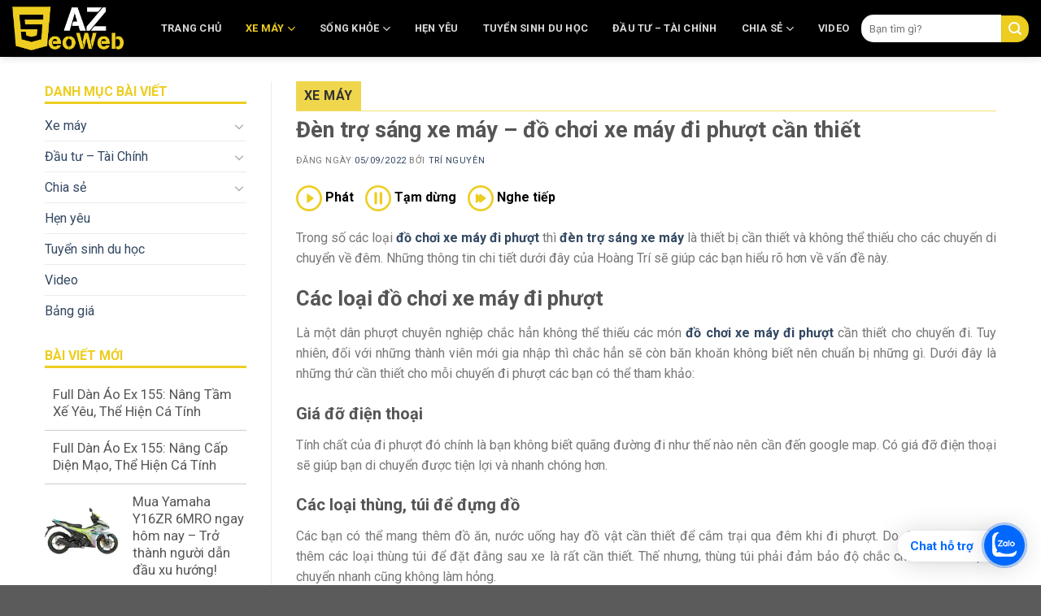

--- FILE ---
content_type: text/html; charset=UTF-8
request_url: https://seowebaz.com/den-tro-sang-xe-may-do-choi-xe-may-di-phuot-can-thiet.html
body_size: 20285
content:
<!DOCTYPE html>
<!--[if IE 9 ]> <html lang="vi" prefix="og: https://ogp.me/ns#" class="ie9 loading-site no-js"> <![endif]-->
<!--[if IE 8 ]> <html lang="vi" prefix="og: https://ogp.me/ns#" class="ie8 loading-site no-js"> <![endif]-->
<!--[if (gte IE 9)|!(IE)]><!--><html lang="vi" prefix="og: https://ogp.me/ns#" class="loading-site no-js"> <!--<![endif]-->
<head>
	<meta charset="UTF-8" />
	<link rel="profile" href="http://gmpg.org/xfn/11" />
	<!-- Global site tag (gtag.js) - Google Analytics -->
	<script async src="https://www.googletagmanager.com/gtag/js?id=UA-214550214-1"></script>
	<script>
		window.dataLayer = window.dataLayer || [];
		function gtag(){dataLayer.push(arguments);}
		gtag('js', new Date());

		gtag('config', 'UA-214550214-1');
	</script>

	<link rel="pingback" href="https://seowebaz.com/xmlrpc.php" />
	<link href='https://fonts.googleapis.com/css?family=Roboto:400,300,300italic,400italic,700,700italic' rel='stylesheet' type='text/css'>

	<script>(function(html){html.className = html.className.replace(/\bno-js\b/,'js')})(document.documentElement);</script>
	<style>img:is([sizes="auto" i], [sizes^="auto," i]) { contain-intrinsic-size: 3000px 1500px }</style>
	<meta name="viewport" content="width=device-width, initial-scale=1, maximum-scale=1" />
<!-- Search Engine Optimization by Rank Math - https://s.rankmath.com/home -->
<title>Đèn trợ sáng xe máy - đồ chơi xe máy đi phượt cần thiết</title>
<meta name="description" content="Bạn đang tìm hiểu về các loại đồ chơi xe máy đi phượt? Có rất nhiều thứ cần thiết nhưng đèn trợ sáng xe máy hàng đầu không thể bỏ qua"/>
<meta name="robots" content="follow, index, max-snippet:-1, max-video-preview:-1, max-image-preview:large"/>
<link rel="canonical" href="https://seowebaz.com/den-tro-sang-xe-may-do-choi-xe-may-di-phuot-can-thiet.html" />
<meta property="og:locale" content="vi_VN" />
<meta property="og:type" content="article" />
<meta property="og:title" content="Đèn trợ sáng xe máy - đồ chơi xe máy đi phượt cần thiết" />
<meta property="og:description" content="Bạn đang tìm hiểu về các loại đồ chơi xe máy đi phượt? Có rất nhiều thứ cần thiết nhưng đèn trợ sáng xe máy hàng đầu không thể bỏ qua" />
<meta property="og:url" content="https://seowebaz.com/den-tro-sang-xe-may-do-choi-xe-may-di-phuot-can-thiet.html" />
<meta property="og:site_name" content="SeowebAZ" />
<meta property="article:publisher" content="https://www.facebook.com/profile.php?id=100075870303568" />
<meta property="article:tag" content="đèn trợ sáng xe máy" />
<meta property="article:tag" content="đồ chơi xe máy đi phượt" />
<meta property="article:section" content="Xe máy" />
<meta property="og:image" content="https://seowebaz.com/wp-content/uploads/2022/09/1-6.png" />
<meta property="og:image:secure_url" content="https://seowebaz.com/wp-content/uploads/2022/09/1-6.png" />
<meta property="og:image:width" content="900" />
<meta property="og:image:height" content="600" />
<meta property="og:image:alt" content="đèn trợ sáng xe máy" />
<meta property="og:image:type" content="image/png" />
<meta property="article:published_time" content="2022-09-05T13:29:11+07:00" />
<meta name="twitter:card" content="summary_large_image" />
<meta name="twitter:title" content="Đèn trợ sáng xe máy - đồ chơi xe máy đi phượt cần thiết" />
<meta name="twitter:description" content="Bạn đang tìm hiểu về các loại đồ chơi xe máy đi phượt? Có rất nhiều thứ cần thiết nhưng đèn trợ sáng xe máy hàng đầu không thể bỏ qua" />
<meta name="twitter:site" content="@SeowebAz_Social" />
<meta name="twitter:creator" content="@SeowebAz_Social" />
<meta name="twitter:image" content="https://seowebaz.com/wp-content/uploads/2022/09/1-6.png" />
<meta name="twitter:label1" content="Written by" />
<meta name="twitter:data1" content="Trí Nguyên" />
<meta name="twitter:label2" content="Time to read" />
<meta name="twitter:data2" content="4 minutes" />
<script type="application/ld+json" class="rank-math-schema">{"@context":"https://schema.org","@graph":[{"@type":["Person","Organization"],"@id":"https://seowebaz.com/#person","name":"Tr\u00ed Nguy\u00ean","sameAs":["https://www.facebook.com/profile.php?id=100075870303568","https://twitter.com/SeowebAz_Social"],"logo":{"@type":"ImageObject","@id":"https://seowebaz.com/#logo","url":"https://seowebaz.com/wp-content/uploads/2021/11/logo_seowebaz.png","contentUrl":"https://seowebaz.com/wp-content/uploads/2021/11/logo_seowebaz.png","caption":"SeowebAZ","inLanguage":"vi","width":"950","height":"370"},"image":{"@type":"ImageObject","@id":"https://seowebaz.com/#logo","url":"https://seowebaz.com/wp-content/uploads/2021/11/logo_seowebaz.png","contentUrl":"https://seowebaz.com/wp-content/uploads/2021/11/logo_seowebaz.png","caption":"SeowebAZ","inLanguage":"vi","width":"950","height":"370"}},{"@type":"WebSite","@id":"https://seowebaz.com/#website","url":"https://seowebaz.com","name":"SeowebAZ","alternateName":"SeowebAZ","publisher":{"@id":"https://seowebaz.com/#person"},"inLanguage":"vi"},{"@type":"ImageObject","@id":"https://seowebaz.com/wp-content/uploads/2022/09/1-6.png","url":"https://seowebaz.com/wp-content/uploads/2022/09/1-6.png","width":"900","height":"600","inLanguage":"vi"},{"@type":"BreadcrumbList","@id":"https://seowebaz.com/den-tro-sang-xe-may-do-choi-xe-may-di-phuot-can-thiet.html#breadcrumb","itemListElement":[{"@type":"ListItem","position":"1","item":{"@id":"https://seowebaz.com","name":"Trang ch\u1ee7"}},{"@type":"ListItem","position":"2","item":{"@id":"https://seowebaz.com/den-tro-sang-xe-may-do-choi-xe-may-di-phuot-can-thiet.html","name":"\u0110\u00e8n tr\u1ee3 s\u00e1ng xe m\u00e1y &#8211; \u0111\u1ed3 ch\u01a1i xe m\u00e1y \u0111i ph\u01b0\u1ee3t c\u1ea7n thi\u1ebft"}}]},{"@type":"WebPage","@id":"https://seowebaz.com/den-tro-sang-xe-may-do-choi-xe-may-di-phuot-can-thiet.html#webpage","url":"https://seowebaz.com/den-tro-sang-xe-may-do-choi-xe-may-di-phuot-can-thiet.html","name":"\u0110\u00e8n tr\u1ee3 s\u00e1ng xe m\u00e1y - \u0111\u1ed3 ch\u01a1i xe m\u00e1y \u0111i ph\u01b0\u1ee3t c\u1ea7n thi\u1ebft","datePublished":"2022-09-05T13:29:11+07:00","dateModified":"2022-09-05T13:29:11+07:00","isPartOf":{"@id":"https://seowebaz.com/#website"},"primaryImageOfPage":{"@id":"https://seowebaz.com/wp-content/uploads/2022/09/1-6.png"},"inLanguage":"vi","breadcrumb":{"@id":"https://seowebaz.com/den-tro-sang-xe-may-do-choi-xe-may-di-phuot-can-thiet.html#breadcrumb"}},{"@type":"Person","@id":"https://seowebaz.com/author/tritt","name":"Tr\u00ed Nguy\u00ean","url":"https://seowebaz.com/author/tritt","image":{"@type":"ImageObject","@id":"https://secure.gravatar.com/avatar/0aa94d2cd1eed2b2f8bd86fcb6cb4dbb28b4e0127475f7c5d9c880c8b49c0a97?s=96&amp;d=mm&amp;r=g","url":"https://secure.gravatar.com/avatar/0aa94d2cd1eed2b2f8bd86fcb6cb4dbb28b4e0127475f7c5d9c880c8b49c0a97?s=96&amp;d=mm&amp;r=g","caption":"Tr\u00ed Nguy\u00ean","inLanguage":"vi"},"sameAs":["http://seowebaz.com"]},{"@type":"BlogPosting","headline":"\u0110\u00e8n tr\u1ee3 s\u00e1ng xe m\u00e1y - \u0111\u1ed3 ch\u01a1i xe m\u00e1y \u0111i ph\u01b0\u1ee3t c\u1ea7n thi\u1ebft","keywords":"\u0111\u00e8n tr\u1ee3 s\u00e1ng xe m\u00e1y","datePublished":"2022-09-05T13:29:11+07:00","dateModified":"2022-09-05T13:29:11+07:00","author":{"@id":"https://seowebaz.com/author/tritt","name":"Tr\u00ed Nguy\u00ean"},"publisher":{"@id":"https://seowebaz.com/#person"},"description":"B\u1ea1n \u0111ang t\u00ecm hi\u1ec3u v\u1ec1 c\u00e1c lo\u1ea1i \u0111\u1ed3 ch\u01a1i xe m\u00e1y \u0111i ph\u01b0\u1ee3t? C\u00f3 r\u1ea5t nhi\u1ec1u th\u1ee9 c\u1ea7n thi\u1ebft nh\u01b0ng \u0111\u00e8n tr\u1ee3 s\u00e1ng xe m\u00e1y h\u00e0ng \u0111\u1ea7u kh\u00f4ng th\u1ec3 b\u1ecf qua","name":"\u0110\u00e8n tr\u1ee3 s\u00e1ng xe m\u00e1y - \u0111\u1ed3 ch\u01a1i xe m\u00e1y \u0111i ph\u01b0\u1ee3t c\u1ea7n thi\u1ebft","@id":"https://seowebaz.com/den-tro-sang-xe-may-do-choi-xe-may-di-phuot-can-thiet.html#richSnippet","isPartOf":{"@id":"https://seowebaz.com/den-tro-sang-xe-may-do-choi-xe-may-di-phuot-can-thiet.html#webpage"},"image":{"@id":"https://seowebaz.com/wp-content/uploads/2022/09/1-6.png"},"inLanguage":"vi","mainEntityOfPage":{"@id":"https://seowebaz.com/den-tro-sang-xe-may-do-choi-xe-may-di-phuot-can-thiet.html#webpage"}}]}</script>
<!-- /Rank Math WordPress SEO plugin -->

<link rel='dns-prefetch' href='//fonts.googleapis.com' />
<link rel="alternate" type="application/rss+xml" title="Dòng thông tin SeowebAZ - Seo Website từ A đến Z &raquo;" href="https://seowebaz.com/feed" />
<link rel="alternate" type="application/rss+xml" title="SeowebAZ - Seo Website từ A đến Z &raquo; Dòng bình luận" href="https://seowebaz.com/comments/feed" />
<script type="text/javascript">
/* <![CDATA[ */
window._wpemojiSettings = {"baseUrl":"https:\/\/s.w.org\/images\/core\/emoji\/16.0.1\/72x72\/","ext":".png","svgUrl":"https:\/\/s.w.org\/images\/core\/emoji\/16.0.1\/svg\/","svgExt":".svg","source":{"concatemoji":"https:\/\/seowebaz.com\/wp-includes\/js\/wp-emoji-release.min.js?ver=6.8.3"}};
/*! This file is auto-generated */
!function(s,n){var o,i,e;function c(e){try{var t={supportTests:e,timestamp:(new Date).valueOf()};sessionStorage.setItem(o,JSON.stringify(t))}catch(e){}}function p(e,t,n){e.clearRect(0,0,e.canvas.width,e.canvas.height),e.fillText(t,0,0);var t=new Uint32Array(e.getImageData(0,0,e.canvas.width,e.canvas.height).data),a=(e.clearRect(0,0,e.canvas.width,e.canvas.height),e.fillText(n,0,0),new Uint32Array(e.getImageData(0,0,e.canvas.width,e.canvas.height).data));return t.every(function(e,t){return e===a[t]})}function u(e,t){e.clearRect(0,0,e.canvas.width,e.canvas.height),e.fillText(t,0,0);for(var n=e.getImageData(16,16,1,1),a=0;a<n.data.length;a++)if(0!==n.data[a])return!1;return!0}function f(e,t,n,a){switch(t){case"flag":return n(e,"\ud83c\udff3\ufe0f\u200d\u26a7\ufe0f","\ud83c\udff3\ufe0f\u200b\u26a7\ufe0f")?!1:!n(e,"\ud83c\udde8\ud83c\uddf6","\ud83c\udde8\u200b\ud83c\uddf6")&&!n(e,"\ud83c\udff4\udb40\udc67\udb40\udc62\udb40\udc65\udb40\udc6e\udb40\udc67\udb40\udc7f","\ud83c\udff4\u200b\udb40\udc67\u200b\udb40\udc62\u200b\udb40\udc65\u200b\udb40\udc6e\u200b\udb40\udc67\u200b\udb40\udc7f");case"emoji":return!a(e,"\ud83e\udedf")}return!1}function g(e,t,n,a){var r="undefined"!=typeof WorkerGlobalScope&&self instanceof WorkerGlobalScope?new OffscreenCanvas(300,150):s.createElement("canvas"),o=r.getContext("2d",{willReadFrequently:!0}),i=(o.textBaseline="top",o.font="600 32px Arial",{});return e.forEach(function(e){i[e]=t(o,e,n,a)}),i}function t(e){var t=s.createElement("script");t.src=e,t.defer=!0,s.head.appendChild(t)}"undefined"!=typeof Promise&&(o="wpEmojiSettingsSupports",i=["flag","emoji"],n.supports={everything:!0,everythingExceptFlag:!0},e=new Promise(function(e){s.addEventListener("DOMContentLoaded",e,{once:!0})}),new Promise(function(t){var n=function(){try{var e=JSON.parse(sessionStorage.getItem(o));if("object"==typeof e&&"number"==typeof e.timestamp&&(new Date).valueOf()<e.timestamp+604800&&"object"==typeof e.supportTests)return e.supportTests}catch(e){}return null}();if(!n){if("undefined"!=typeof Worker&&"undefined"!=typeof OffscreenCanvas&&"undefined"!=typeof URL&&URL.createObjectURL&&"undefined"!=typeof Blob)try{var e="postMessage("+g.toString()+"("+[JSON.stringify(i),f.toString(),p.toString(),u.toString()].join(",")+"));",a=new Blob([e],{type:"text/javascript"}),r=new Worker(URL.createObjectURL(a),{name:"wpTestEmojiSupports"});return void(r.onmessage=function(e){c(n=e.data),r.terminate(),t(n)})}catch(e){}c(n=g(i,f,p,u))}t(n)}).then(function(e){for(var t in e)n.supports[t]=e[t],n.supports.everything=n.supports.everything&&n.supports[t],"flag"!==t&&(n.supports.everythingExceptFlag=n.supports.everythingExceptFlag&&n.supports[t]);n.supports.everythingExceptFlag=n.supports.everythingExceptFlag&&!n.supports.flag,n.DOMReady=!1,n.readyCallback=function(){n.DOMReady=!0}}).then(function(){return e}).then(function(){var e;n.supports.everything||(n.readyCallback(),(e=n.source||{}).concatemoji?t(e.concatemoji):e.wpemoji&&e.twemoji&&(t(e.twemoji),t(e.wpemoji)))}))}((window,document),window._wpemojiSettings);
/* ]]> */
</script>
<link rel='stylesheet' id='dashicons-css' href='https://seowebaz.com/wp-includes/css/dashicons.min.css?ver=6.8.3' type='text/css' media='all' />
<link rel='stylesheet' id='menu-icons-extra-css' href='https://seowebaz.com/wp-content/plugins/ot-flatsome-vertical-menu/libs/menu-icons/css/extra.min.css?ver=0.12.2' type='text/css' media='all' />
<style id='wp-emoji-styles-inline-css' type='text/css'>

	img.wp-smiley, img.emoji {
		display: inline !important;
		border: none !important;
		box-shadow: none !important;
		height: 1em !important;
		width: 1em !important;
		margin: 0 0.07em !important;
		vertical-align: -0.1em !important;
		background: none !important;
		padding: 0 !important;
	}
</style>
<link rel='stylesheet' id='wp-block-library-css' href='https://seowebaz.com/wp-includes/css/dist/block-library/style.min.css?ver=6.8.3' type='text/css' media='all' />
<style id='classic-theme-styles-inline-css' type='text/css'>
/*! This file is auto-generated */
.wp-block-button__link{color:#fff;background-color:#32373c;border-radius:9999px;box-shadow:none;text-decoration:none;padding:calc(.667em + 2px) calc(1.333em + 2px);font-size:1.125em}.wp-block-file__button{background:#32373c;color:#fff;text-decoration:none}
</style>
<style id='global-styles-inline-css' type='text/css'>
:root{--wp--preset--aspect-ratio--square: 1;--wp--preset--aspect-ratio--4-3: 4/3;--wp--preset--aspect-ratio--3-4: 3/4;--wp--preset--aspect-ratio--3-2: 3/2;--wp--preset--aspect-ratio--2-3: 2/3;--wp--preset--aspect-ratio--16-9: 16/9;--wp--preset--aspect-ratio--9-16: 9/16;--wp--preset--color--black: #000000;--wp--preset--color--cyan-bluish-gray: #abb8c3;--wp--preset--color--white: #ffffff;--wp--preset--color--pale-pink: #f78da7;--wp--preset--color--vivid-red: #cf2e2e;--wp--preset--color--luminous-vivid-orange: #ff6900;--wp--preset--color--luminous-vivid-amber: #fcb900;--wp--preset--color--light-green-cyan: #7bdcb5;--wp--preset--color--vivid-green-cyan: #00d084;--wp--preset--color--pale-cyan-blue: #8ed1fc;--wp--preset--color--vivid-cyan-blue: #0693e3;--wp--preset--color--vivid-purple: #9b51e0;--wp--preset--gradient--vivid-cyan-blue-to-vivid-purple: linear-gradient(135deg,rgba(6,147,227,1) 0%,rgb(155,81,224) 100%);--wp--preset--gradient--light-green-cyan-to-vivid-green-cyan: linear-gradient(135deg,rgb(122,220,180) 0%,rgb(0,208,130) 100%);--wp--preset--gradient--luminous-vivid-amber-to-luminous-vivid-orange: linear-gradient(135deg,rgba(252,185,0,1) 0%,rgba(255,105,0,1) 100%);--wp--preset--gradient--luminous-vivid-orange-to-vivid-red: linear-gradient(135deg,rgba(255,105,0,1) 0%,rgb(207,46,46) 100%);--wp--preset--gradient--very-light-gray-to-cyan-bluish-gray: linear-gradient(135deg,rgb(238,238,238) 0%,rgb(169,184,195) 100%);--wp--preset--gradient--cool-to-warm-spectrum: linear-gradient(135deg,rgb(74,234,220) 0%,rgb(151,120,209) 20%,rgb(207,42,186) 40%,rgb(238,44,130) 60%,rgb(251,105,98) 80%,rgb(254,248,76) 100%);--wp--preset--gradient--blush-light-purple: linear-gradient(135deg,rgb(255,206,236) 0%,rgb(152,150,240) 100%);--wp--preset--gradient--blush-bordeaux: linear-gradient(135deg,rgb(254,205,165) 0%,rgb(254,45,45) 50%,rgb(107,0,62) 100%);--wp--preset--gradient--luminous-dusk: linear-gradient(135deg,rgb(255,203,112) 0%,rgb(199,81,192) 50%,rgb(65,88,208) 100%);--wp--preset--gradient--pale-ocean: linear-gradient(135deg,rgb(255,245,203) 0%,rgb(182,227,212) 50%,rgb(51,167,181) 100%);--wp--preset--gradient--electric-grass: linear-gradient(135deg,rgb(202,248,128) 0%,rgb(113,206,126) 100%);--wp--preset--gradient--midnight: linear-gradient(135deg,rgb(2,3,129) 0%,rgb(40,116,252) 100%);--wp--preset--font-size--small: 13px;--wp--preset--font-size--medium: 20px;--wp--preset--font-size--large: 36px;--wp--preset--font-size--x-large: 42px;--wp--preset--spacing--20: 0.44rem;--wp--preset--spacing--30: 0.67rem;--wp--preset--spacing--40: 1rem;--wp--preset--spacing--50: 1.5rem;--wp--preset--spacing--60: 2.25rem;--wp--preset--spacing--70: 3.38rem;--wp--preset--spacing--80: 5.06rem;--wp--preset--shadow--natural: 6px 6px 9px rgba(0, 0, 0, 0.2);--wp--preset--shadow--deep: 12px 12px 50px rgba(0, 0, 0, 0.4);--wp--preset--shadow--sharp: 6px 6px 0px rgba(0, 0, 0, 0.2);--wp--preset--shadow--outlined: 6px 6px 0px -3px rgba(255, 255, 255, 1), 6px 6px rgba(0, 0, 0, 1);--wp--preset--shadow--crisp: 6px 6px 0px rgba(0, 0, 0, 1);}:where(.is-layout-flex){gap: 0.5em;}:where(.is-layout-grid){gap: 0.5em;}body .is-layout-flex{display: flex;}.is-layout-flex{flex-wrap: wrap;align-items: center;}.is-layout-flex > :is(*, div){margin: 0;}body .is-layout-grid{display: grid;}.is-layout-grid > :is(*, div){margin: 0;}:where(.wp-block-columns.is-layout-flex){gap: 2em;}:where(.wp-block-columns.is-layout-grid){gap: 2em;}:where(.wp-block-post-template.is-layout-flex){gap: 1.25em;}:where(.wp-block-post-template.is-layout-grid){gap: 1.25em;}.has-black-color{color: var(--wp--preset--color--black) !important;}.has-cyan-bluish-gray-color{color: var(--wp--preset--color--cyan-bluish-gray) !important;}.has-white-color{color: var(--wp--preset--color--white) !important;}.has-pale-pink-color{color: var(--wp--preset--color--pale-pink) !important;}.has-vivid-red-color{color: var(--wp--preset--color--vivid-red) !important;}.has-luminous-vivid-orange-color{color: var(--wp--preset--color--luminous-vivid-orange) !important;}.has-luminous-vivid-amber-color{color: var(--wp--preset--color--luminous-vivid-amber) !important;}.has-light-green-cyan-color{color: var(--wp--preset--color--light-green-cyan) !important;}.has-vivid-green-cyan-color{color: var(--wp--preset--color--vivid-green-cyan) !important;}.has-pale-cyan-blue-color{color: var(--wp--preset--color--pale-cyan-blue) !important;}.has-vivid-cyan-blue-color{color: var(--wp--preset--color--vivid-cyan-blue) !important;}.has-vivid-purple-color{color: var(--wp--preset--color--vivid-purple) !important;}.has-black-background-color{background-color: var(--wp--preset--color--black) !important;}.has-cyan-bluish-gray-background-color{background-color: var(--wp--preset--color--cyan-bluish-gray) !important;}.has-white-background-color{background-color: var(--wp--preset--color--white) !important;}.has-pale-pink-background-color{background-color: var(--wp--preset--color--pale-pink) !important;}.has-vivid-red-background-color{background-color: var(--wp--preset--color--vivid-red) !important;}.has-luminous-vivid-orange-background-color{background-color: var(--wp--preset--color--luminous-vivid-orange) !important;}.has-luminous-vivid-amber-background-color{background-color: var(--wp--preset--color--luminous-vivid-amber) !important;}.has-light-green-cyan-background-color{background-color: var(--wp--preset--color--light-green-cyan) !important;}.has-vivid-green-cyan-background-color{background-color: var(--wp--preset--color--vivid-green-cyan) !important;}.has-pale-cyan-blue-background-color{background-color: var(--wp--preset--color--pale-cyan-blue) !important;}.has-vivid-cyan-blue-background-color{background-color: var(--wp--preset--color--vivid-cyan-blue) !important;}.has-vivid-purple-background-color{background-color: var(--wp--preset--color--vivid-purple) !important;}.has-black-border-color{border-color: var(--wp--preset--color--black) !important;}.has-cyan-bluish-gray-border-color{border-color: var(--wp--preset--color--cyan-bluish-gray) !important;}.has-white-border-color{border-color: var(--wp--preset--color--white) !important;}.has-pale-pink-border-color{border-color: var(--wp--preset--color--pale-pink) !important;}.has-vivid-red-border-color{border-color: var(--wp--preset--color--vivid-red) !important;}.has-luminous-vivid-orange-border-color{border-color: var(--wp--preset--color--luminous-vivid-orange) !important;}.has-luminous-vivid-amber-border-color{border-color: var(--wp--preset--color--luminous-vivid-amber) !important;}.has-light-green-cyan-border-color{border-color: var(--wp--preset--color--light-green-cyan) !important;}.has-vivid-green-cyan-border-color{border-color: var(--wp--preset--color--vivid-green-cyan) !important;}.has-pale-cyan-blue-border-color{border-color: var(--wp--preset--color--pale-cyan-blue) !important;}.has-vivid-cyan-blue-border-color{border-color: var(--wp--preset--color--vivid-cyan-blue) !important;}.has-vivid-purple-border-color{border-color: var(--wp--preset--color--vivid-purple) !important;}.has-vivid-cyan-blue-to-vivid-purple-gradient-background{background: var(--wp--preset--gradient--vivid-cyan-blue-to-vivid-purple) !important;}.has-light-green-cyan-to-vivid-green-cyan-gradient-background{background: var(--wp--preset--gradient--light-green-cyan-to-vivid-green-cyan) !important;}.has-luminous-vivid-amber-to-luminous-vivid-orange-gradient-background{background: var(--wp--preset--gradient--luminous-vivid-amber-to-luminous-vivid-orange) !important;}.has-luminous-vivid-orange-to-vivid-red-gradient-background{background: var(--wp--preset--gradient--luminous-vivid-orange-to-vivid-red) !important;}.has-very-light-gray-to-cyan-bluish-gray-gradient-background{background: var(--wp--preset--gradient--very-light-gray-to-cyan-bluish-gray) !important;}.has-cool-to-warm-spectrum-gradient-background{background: var(--wp--preset--gradient--cool-to-warm-spectrum) !important;}.has-blush-light-purple-gradient-background{background: var(--wp--preset--gradient--blush-light-purple) !important;}.has-blush-bordeaux-gradient-background{background: var(--wp--preset--gradient--blush-bordeaux) !important;}.has-luminous-dusk-gradient-background{background: var(--wp--preset--gradient--luminous-dusk) !important;}.has-pale-ocean-gradient-background{background: var(--wp--preset--gradient--pale-ocean) !important;}.has-electric-grass-gradient-background{background: var(--wp--preset--gradient--electric-grass) !important;}.has-midnight-gradient-background{background: var(--wp--preset--gradient--midnight) !important;}.has-small-font-size{font-size: var(--wp--preset--font-size--small) !important;}.has-medium-font-size{font-size: var(--wp--preset--font-size--medium) !important;}.has-large-font-size{font-size: var(--wp--preset--font-size--large) !important;}.has-x-large-font-size{font-size: var(--wp--preset--font-size--x-large) !important;}
:where(.wp-block-post-template.is-layout-flex){gap: 1.25em;}:where(.wp-block-post-template.is-layout-grid){gap: 1.25em;}
:where(.wp-block-columns.is-layout-flex){gap: 2em;}:where(.wp-block-columns.is-layout-grid){gap: 2em;}
:root :where(.wp-block-pullquote){font-size: 1.5em;line-height: 1.6;}
</style>
<link rel='stylesheet' id='kk-star-ratings-css' href='https://seowebaz.com/wp-content/plugins/kk-star-ratings/src/core/public/css/kk-star-ratings.min.css?ver=5.3.2' type='text/css' media='all' />
<link rel='stylesheet' id='ot-vertical-menu-css-css' href='https://seowebaz.com/wp-content/plugins/ot-flatsome-vertical-menu/assets/css/style.css?ver=1.2.3' type='text/css' media='all' />
<link rel='stylesheet' id='flatsome-icons-css' href='https://seowebaz.com/wp-content/themes/flatsome/assets/css/fl-icons.css?ver=3.12' type='text/css' media='all' />
<link rel='stylesheet' id='flatsome-main-css' href='https://seowebaz.com/wp-content/themes/flatsome/assets/css/flatsome.css?ver=3.12.2' type='text/css' media='all' />
<link rel='stylesheet' id='flatsome-style-css' href='https://seowebaz.com/wp-content/themes/flatsome-child/style.css?ver=3.0' type='text/css' media='all' />
<link rel='stylesheet' id='flatsome-googlefonts-css' href='//fonts.googleapis.com/css?family=Lato%3Aregular%2C700%2C400%2C700%7CDancing+Script%3Aregular%2C400&#038;display=swap&#038;ver=3.9' type='text/css' media='all' />
<script type="text/javascript">
            window._nslDOMReady = function (callback) {
                if ( document.readyState === "complete" || document.readyState === "interactive" ) {
                    callback();
                } else {
                    document.addEventListener( "DOMContentLoaded", callback );
                }
            };
            </script><script type="text/javascript" src="https://seowebaz.com/wp-includes/js/jquery/jquery.min.js?ver=3.7.1" id="jquery-core-js"></script>
<script type="text/javascript" src="https://seowebaz.com/wp-includes/js/jquery/jquery-migrate.min.js?ver=3.4.1" id="jquery-migrate-js"></script>
<link rel="https://api.w.org/" href="https://seowebaz.com/wp-json/" /><link rel="alternate" title="JSON" type="application/json" href="https://seowebaz.com/wp-json/wp/v2/posts/1521" /><link rel="EditURI" type="application/rsd+xml" title="RSD" href="https://seowebaz.com/xmlrpc.php?rsd" />
<meta name="generator" content="WordPress 6.8.3" />
<link rel='shortlink' href='https://seowebaz.com/?p=1521' />
<link rel="alternate" title="oNhúng (JSON)" type="application/json+oembed" href="https://seowebaz.com/wp-json/oembed/1.0/embed?url=https%3A%2F%2Fseowebaz.com%2Fden-tro-sang-xe-may-do-choi-xe-may-di-phuot-can-thiet.html" />
<link rel="alternate" title="oNhúng (XML)" type="text/xml+oembed" href="https://seowebaz.com/wp-json/oembed/1.0/embed?url=https%3A%2F%2Fseowebaz.com%2Fden-tro-sang-xe-may-do-choi-xe-may-di-phuot-can-thiet.html&#038;format=xml" />
<style>.bg{opacity: 0; transition: opacity 1s; -webkit-transition: opacity 1s;} .bg-loaded{opacity: 1;}</style><!--[if IE]><link rel="stylesheet" type="text/css" href="https://seowebaz.com/wp-content/themes/flatsome/assets/css/ie-fallback.css"><script src="//cdnjs.cloudflare.com/ajax/libs/html5shiv/3.6.1/html5shiv.js"></script><script>var head = document.getElementsByTagName('head')[0],style = document.createElement('style');style.type = 'text/css';style.styleSheet.cssText = ':before,:after{content:none !important';head.appendChild(style);setTimeout(function(){head.removeChild(style);}, 0);</script><script src="https://seowebaz.com/wp-content/themes/flatsome/assets/libs/ie-flexibility.js"></script><![endif]--><meta name="google-adsense-account" content="ca-pub-6438788087428270"><link rel="icon" href="https://seowebaz.com/wp-content/uploads/2021/11/cropped-icon_logo-32x32.png" sizes="32x32" />
<link rel="icon" href="https://seowebaz.com/wp-content/uploads/2021/11/cropped-icon_logo-192x192.png" sizes="192x192" />
<link rel="apple-touch-icon" href="https://seowebaz.com/wp-content/uploads/2021/11/cropped-icon_logo-180x180.png" />
<meta name="msapplication-TileImage" content="https://seowebaz.com/wp-content/uploads/2021/11/cropped-icon_logo-270x270.png" />
<style id="custom-css" type="text/css">:root {--primary-color: #edcd20;}.full-width .ubermenu-nav, .container, .row{max-width: 1200px}.row.row-collapse{max-width: 1170px}.row.row-small{max-width: 1192.5px}.row.row-large{max-width: 1230px}.header-main{height: 70px}#logo img{max-height: 70px}#logo{width:138px;}#logo a{max-width:172px;}.header-bottom{min-height: 10px}.header-top{min-height: 20px}.transparent .header-main{height: 30px}.transparent #logo img{max-height: 30px}.has-transparent + .page-title:first-of-type,.has-transparent + #main > .page-title,.has-transparent + #main > div > .page-title,.has-transparent + #main .page-header-wrapper:first-of-type .page-title{padding-top: 30px;}.header.show-on-scroll,.stuck .header-main{height:70px!important}.stuck #logo img{max-height: 70px!important}.search-form{ width: 100%;}.header-bg-color, .header-wrapper {background-color: #000000}.header-bottom {background-color: #f1f1f1}.header-main .nav > li > a{line-height: 16px }@media (max-width: 549px) {.header-main{height: 70px}#logo img{max-height: 70px}}/* Color */.accordion-title.active, .has-icon-bg .icon .icon-inner,.logo a, .primary.is-underline, .primary.is-link, .badge-outline .badge-inner, .nav-outline > li.active> a,.nav-outline >li.active > a, .cart-icon strong,[data-color='primary'], .is-outline.primary{color: #edcd20;}/* Color !important */[data-text-color="primary"]{color: #edcd20!important;}/* Background Color */[data-text-bg="primary"]{background-color: #edcd20;}/* Background */.scroll-to-bullets a,.featured-title, .label-new.menu-item > a:after, .nav-pagination > li > .current,.nav-pagination > li > span:hover,.nav-pagination > li > a:hover,.has-hover:hover .badge-outline .badge-inner,button[type="submit"], .button.wc-forward:not(.checkout):not(.checkout-button), .button.submit-button, .button.primary:not(.is-outline),.featured-table .title,.is-outline:hover, .has-icon:hover .icon-label,.nav-dropdown-bold .nav-column li > a:hover, .nav-dropdown.nav-dropdown-bold > li > a:hover, .nav-dropdown-bold.dark .nav-column li > a:hover, .nav-dropdown.nav-dropdown-bold.dark > li > a:hover, .is-outline:hover, .tagcloud a:hover,.grid-tools a, input[type='submit']:not(.is-form), .box-badge:hover .box-text, input.button.alt,.nav-box > li > a:hover,.nav-box > li.active > a,.nav-pills > li.active > a ,.current-dropdown .cart-icon strong, .cart-icon:hover strong, .nav-line-bottom > li > a:before, .nav-line-grow > li > a:before, .nav-line > li > a:before,.banner, .header-top, .slider-nav-circle .flickity-prev-next-button:hover svg, .slider-nav-circle .flickity-prev-next-button:hover .arrow, .primary.is-outline:hover, .button.primary:not(.is-outline), input[type='submit'].primary, input[type='submit'].primary, input[type='reset'].button, input[type='button'].primary, .badge-inner{background-color: #edcd20;}/* Border */.nav-vertical.nav-tabs > li.active > a,.scroll-to-bullets a.active,.nav-pagination > li > .current,.nav-pagination > li > span:hover,.nav-pagination > li > a:hover,.has-hover:hover .badge-outline .badge-inner,.accordion-title.active,.featured-table,.is-outline:hover, .tagcloud a:hover,blockquote, .has-border, .cart-icon strong:after,.cart-icon strong,.blockUI:before, .processing:before,.loading-spin, .slider-nav-circle .flickity-prev-next-button:hover svg, .slider-nav-circle .flickity-prev-next-button:hover .arrow, .primary.is-outline:hover{border-color: #edcd20}.nav-tabs > li.active > a{border-top-color: #edcd20}.widget_shopping_cart_content .blockUI.blockOverlay:before { border-left-color: #edcd20 }.woocommerce-checkout-review-order .blockUI.blockOverlay:before { border-left-color: #edcd20 }/* Fill */.slider .flickity-prev-next-button:hover svg,.slider .flickity-prev-next-button:hover .arrow{fill: #edcd20;}/* Background Color */[data-icon-label]:after, .secondary.is-underline:hover,.secondary.is-outline:hover,.icon-label,.button.secondary:not(.is-outline),.button.alt:not(.is-outline), .badge-inner.on-sale, .button.checkout, .single_add_to_cart_button, .current .breadcrumb-step{ background-color:#edcd20; }[data-text-bg="secondary"]{background-color: #edcd20;}/* Color */.secondary.is-underline,.secondary.is-link, .secondary.is-outline,.stars a.active, .star-rating:before, .woocommerce-page .star-rating:before,.star-rating span:before, .color-secondary{color: #edcd20}/* Color !important */[data-text-color="secondary"]{color: #edcd20!important;}/* Border */.secondary.is-outline:hover{border-color:#edcd20}.success.is-underline:hover,.success.is-outline:hover,.success{background-color: #81d742}.success-color, .success.is-link, .success.is-outline{color: #81d742;}.success-border{border-color: #81d742!important;}/* Color !important */[data-text-color="success"]{color: #81d742!important;}/* Background Color */[data-text-bg="success"]{background-color: #81d742;}body{font-family:"Lato", sans-serif}body{font-weight: 400}.nav > li > a {font-family:"Lato", sans-serif;}.mobile-sidebar-levels-2 .nav > li > ul > li > a {font-family:"Lato", sans-serif;}.nav > li > a {font-weight: 700;}.mobile-sidebar-levels-2 .nav > li > ul > li > a {font-weight: 700;}h1,h2,h3,h4,h5,h6,.heading-font, .off-canvas-center .nav-sidebar.nav-vertical > li > a{font-family: "Lato", sans-serif;}h1,h2,h3,h4,h5,h6,.heading-font,.banner h1,.banner h2{font-weight: 700;}.alt-font{font-family: "Dancing Script", sans-serif;}.alt-font{font-weight: 400!important;}.label-new.menu-item > a:after{content:"New";}.label-hot.menu-item > a:after{content:"Hot";}.label-sale.menu-item > a:after{content:"Sale";}.label-popular.menu-item > a:after{content:"Popular";}</style>	<!-- Self referential canonical tag on all pages -->
	</head>

<body class="wp-singular post-template-default single single-post postid-1521 single-format-standard wp-theme-flatsome wp-child-theme-flatsome-child ot-vertical-menu full-width header-shadow lightbox nav-dropdown-has-arrow mobile-submenu-slide mobile-submenu-slide-levels-1">

		
	<a class="skip-link screen-reader-text" href="#main">Skip to content</a>

	<div id="wrapper">

		
		<header id="header" class="header header-full-width has-sticky sticky-jump">
			<div class="header-wrapper">
				<div id="masthead" class="header-main ">
      <div class="header-inner flex-row container logo-left medium-logo-center" role="navigation">

          <!-- Logo -->
          <div id="logo" class="flex-col logo">
            <!-- Header logo -->
<a href="https://seowebaz.com/" title="SeowebAZ &#8211; Seo Website từ A đến Z" rel="home">
    <img width="138" height="70" src="http://seowebaz.com/wp-content/uploads/2021/11/logo_seowebaz.png" class="header_logo header-logo" alt="SeowebAZ &#8211; Seo Website từ A đến Z"/><img  width="138" height="70" src="http://seowebaz.com/wp-content/uploads/2021/11/logo_seowebaz.png" class="header-logo-dark" alt="SeowebAZ &#8211; Seo Website từ A đến Z"/></a>
          </div>

          <!-- Mobile Left Elements -->
          <div class="flex-col show-for-medium flex-left">
            <ul class="mobile-nav nav nav-left ">
              <li class="nav-icon has-icon">
  <div class="header-button">		<a href="#" data-open="#main-menu" data-pos="left" data-bg="main-menu-overlay" data-color="dark" class="icon primary button circle is-small" aria-label="Menu" aria-controls="main-menu" aria-expanded="false">
		
		  <i class="icon-menu" ></i>
		  		</a>
	 </div> </li>            </ul>
          </div>

          <!-- Left Elements -->
          <div class="flex-col hide-for-medium flex-left
            flex-grow">
            <ul class="header-nav header-nav-main nav nav-left  nav-uppercase" >
              <li id="menu-item-311" class="menu-item menu-item-type-post_type menu-item-object-page menu-item-home menu-item-311"><a href="https://seowebaz.com/" class="nav-top-link">Trang Chủ</a></li>
<li id="menu-item-362" class="menu-item menu-item-type-taxonomy menu-item-object-category current-post-ancestor current-menu-parent current-post-parent menu-item-has-children menu-item-362 active has-dropdown"><a href="https://seowebaz.com/danh-muc/xe-may" class="nav-top-link">Xe máy<i class="icon-angle-down" ></i></a>
<ul class="sub-menu nav-dropdown nav-dropdown-default">
	<li id="menu-item-1942" class="menu-item menu-item-type-taxonomy menu-item-object-category menu-item-1942"><a href="https://seowebaz.com/danh-muc/xe-may/buon-ban-xe-may">Buôn bán xe máy</a></li>
	<li id="menu-item-363" class="menu-item menu-item-type-taxonomy menu-item-object-category menu-item-363"><a href="https://seowebaz.com/danh-muc/xe-may/xe-dep">Xe đẹp</a></li>
	<li id="menu-item-349" class="menu-item menu-item-type-taxonomy menu-item-object-category menu-item-349"><a href="https://seowebaz.com/danh-muc/xe-may/do-choi-xe-may">Đồ chơi xe máy</a></li>
	<li id="menu-item-350" class="menu-item menu-item-type-taxonomy menu-item-object-category menu-item-350"><a href="https://seowebaz.com/danh-muc/xe-may/tem-xe-may">Tem xe máy</a></li>
</ul>
</li>
<li id="menu-item-320" class="menu-item menu-item-type-taxonomy menu-item-object-category menu-item-has-children menu-item-320 has-dropdown"><a href="https://seowebaz.com/danh-muc/song-khoe" class="nav-top-link">Sống khỏe<i class="icon-angle-down" ></i></a>
<ul class="sub-menu nav-dropdown nav-dropdown-default">
	<li id="menu-item-321" class="menu-item menu-item-type-taxonomy menu-item-object-category menu-item-321"><a href="https://seowebaz.com/danh-muc/song-khoe/benh-thuong-gap">Bệnh thường gặp</a></li>
	<li id="menu-item-322" class="menu-item menu-item-type-taxonomy menu-item-object-category menu-item-322"><a href="https://seowebaz.com/danh-muc/song-khoe/dinh-duong">Dinh dưỡng</a></li>
	<li id="menu-item-323" class="menu-item menu-item-type-taxonomy menu-item-object-category menu-item-323"><a href="https://seowebaz.com/danh-muc/song-khoe/lam-dep">Làm đẹp</a></li>
	<li id="menu-item-324" class="menu-item menu-item-type-taxonomy menu-item-object-category menu-item-324"><a href="https://seowebaz.com/danh-muc/song-khoe/the-duc">Thể dục</a></li>
</ul>
</li>
<li id="menu-item-319" class="menu-item menu-item-type-taxonomy menu-item-object-category menu-item-319"><a href="https://seowebaz.com/danh-muc/hen-yeu" class="nav-top-link">Hẹn yêu</a></li>
<li id="menu-item-325" class="menu-item menu-item-type-taxonomy menu-item-object-category menu-item-325"><a href="https://seowebaz.com/danh-muc/tuyen-sinh-du-hoc" class="nav-top-link">Tuyển sinh du học</a></li>
<li id="menu-item-318" class="menu-item menu-item-type-taxonomy menu-item-object-category menu-item-318"><a href="https://seowebaz.com/danh-muc/dau-tu-tai-chinh" class="nav-top-link">Đầu tư &#8211; Tài Chính</a></li>
<li id="menu-item-313" class="menu-item menu-item-type-taxonomy menu-item-object-category menu-item-has-children menu-item-313 has-dropdown"><a href="https://seowebaz.com/danh-muc/chia-se" class="nav-top-link">Chia sẻ<i class="icon-angle-down" ></i></a>
<ul class="sub-menu nav-dropdown nav-dropdown-default">
	<li id="menu-item-314" class="menu-item menu-item-type-taxonomy menu-item-object-category menu-item-314"><a href="https://seowebaz.com/danh-muc/chia-se/bi-kip-van-phong">Bí kíp văn phòng</a></li>
	<li id="menu-item-315" class="menu-item menu-item-type-taxonomy menu-item-object-category menu-item-315"><a href="https://seowebaz.com/danh-muc/chia-se/chuyen-tham-kin">Chuyện thầm kín</a></li>
	<li id="menu-item-384" class="menu-item menu-item-type-taxonomy menu-item-object-category menu-item-384"><a href="https://seowebaz.com/danh-muc/chia-se/cong-nghe">Công nghệ</a></li>
	<li id="menu-item-316" class="menu-item menu-item-type-taxonomy menu-item-object-category menu-item-316"><a href="https://seowebaz.com/danh-muc/chia-se/meo-vat">Mẹo vặt</a></li>
	<li id="menu-item-317" class="menu-item menu-item-type-taxonomy menu-item-object-category menu-item-317"><a href="https://seowebaz.com/danh-muc/chia-se/nau-an">Nấu ăn</a></li>
</ul>
</li>
<li id="menu-item-326" class="menu-item menu-item-type-taxonomy menu-item-object-category menu-item-326"><a href="https://seowebaz.com/danh-muc/video" class="nav-top-link">Video</a></li>
            </ul>
          </div>

          <!-- Right Elements -->
          <div class="flex-col hide-for-medium flex-right">
            <ul class="header-nav header-nav-main nav nav-right  nav-uppercase">
              <li class="header-search-form search-form html relative has-icon">
	<div class="header-search-form-wrapper">
		<div class="searchform-wrapper ux-search-box relative is-normal"><form method="get" class="searchform" action="https://seowebaz.com/" role="search">
		<div class="flex-row relative">
			<div class="flex-col flex-grow">
	   	   <input type="search" class="search-field mb-0" name="s" value="" id="s" placeholder="Bạn tìm gì?" />
			</div>
			<div class="flex-col">
				<button type="submit" class="ux-search-submit submit-button secondary button icon mb-0" aria-label="Submit">
					<i class="icon-search" ></i>				</button>
			</div>
		</div>
    <div class="live-search-results text-left z-top"></div>
</form>
</div>	</div>
</li>            </ul>
          </div>

          <!-- Mobile Right Elements -->
          <div class="flex-col show-for-medium flex-right">
            <ul class="mobile-nav nav nav-right ">
              <li class="header-search header-search-lightbox has-icon">
	<div class="header-button">		<a href="#search-lightbox" aria-label="Search" data-open="#search-lightbox" data-focus="input.search-field"
		class="icon primary button circle is-small">
		<i class="icon-search" style="font-size:16px;"></i></a>
		</div>
		
	<div id="search-lightbox" class="mfp-hide dark text-center">
		<div class="searchform-wrapper ux-search-box relative is-large"><form method="get" class="searchform" action="https://seowebaz.com/" role="search">
		<div class="flex-row relative">
			<div class="flex-col flex-grow">
	   	   <input type="search" class="search-field mb-0" name="s" value="" id="s" placeholder="Bạn tìm gì?" />
			</div>
			<div class="flex-col">
				<button type="submit" class="ux-search-submit submit-button secondary button icon mb-0" aria-label="Submit">
					<i class="icon-search" ></i>				</button>
			</div>
		</div>
    <div class="live-search-results text-left z-top"></div>
</form>
</div>	</div>
</li>
            </ul>
          </div>

      </div>
     
            <div class="container"><div class="top-divider full-width"></div></div>
      </div>
<div class="header-bg-container fill"><div class="header-bg-image fill"></div><div class="header-bg-color fill"></div></div>			</div>
		</header>

		
		<main id="main" class="">
<div id="content" class="blog-wrapper blog-single page-wrapper">
	
<div class="row row-large row-divided ">

	<div class="post-sidebar large-3 col">
				<div id="secondary" class="widget-area " role="complementary">
		<aside id="block-9" class="widget widget_block">
<div class="wp-block-group hidden_mobile"><div class="wp-block-group__inner-container is-layout-flow wp-block-group-is-layout-flow">
<h5 class="title_left wp-block-heading"><i class="fa fa-plus-square" aria-hidden="true"></i> Danh mục bài viết</h5>


<div class="widget widget_nav_menu"><div class="menu-vertical-menu-container"><ul id="menu-vertical-menu" class="menu"><li id="menu-item-207" class="menu-item menu-item-type-taxonomy menu-item-object-category current-post-ancestor current-menu-parent current-post-parent menu-item-has-children menu-item-207"><a href="https://seowebaz.com/danh-muc/xe-may">Xe máy</a>
<ul class="sub-menu">
	<li id="menu-item-208" class="menu-item menu-item-type-taxonomy menu-item-object-category menu-item-208"><a href="https://seowebaz.com/danh-muc/xe-may/do-choi-xe-may">Đồ chơi xe máy</a></li>
	<li id="menu-item-210" class="menu-item menu-item-type-taxonomy menu-item-object-category menu-item-210"><a href="https://seowebaz.com/danh-muc/xe-may/tem-xe-may">Tem xe máy</a></li>
	<li id="menu-item-212" class="menu-item menu-item-type-taxonomy menu-item-object-category menu-item-212"><a href="https://seowebaz.com/danh-muc/xe-may/xe-dep">Xe đẹp</a></li>
</ul>
</li>
<li id="menu-item-198" class="menu-item menu-item-type-taxonomy menu-item-object-category menu-item-has-children menu-item-198"><a href="https://seowebaz.com/danh-muc/dau-tu-tai-chinh">Đầu tư &#8211; Tài Chính</a>
<ul class="sub-menu">
	<li id="menu-item-200" class="menu-item menu-item-type-taxonomy menu-item-object-category menu-item-has-children menu-item-200"><a href="https://seowebaz.com/danh-muc/song-khoe">Sống khỏe</a>
	<ul class="sub-menu">
		<li id="menu-item-201" class="menu-item menu-item-type-taxonomy menu-item-object-category menu-item-201"><a href="https://seowebaz.com/danh-muc/song-khoe/benh-thuong-gap">Bệnh thường gặp</a></li>
		<li id="menu-item-202" class="menu-item menu-item-type-taxonomy menu-item-object-category menu-item-202"><a href="https://seowebaz.com/danh-muc/song-khoe/dinh-duong">Dinh dưỡng</a></li>
		<li id="menu-item-203" class="menu-item menu-item-type-taxonomy menu-item-object-category menu-item-203"><a href="https://seowebaz.com/danh-muc/song-khoe/lam-dep">Làm đẹp</a></li>
		<li id="menu-item-204" class="menu-item menu-item-type-taxonomy menu-item-object-category menu-item-204"><a href="https://seowebaz.com/danh-muc/song-khoe/the-duc">Thể dục</a></li>
	</ul>
</li>
</ul>
</li>
<li id="menu-item-193" class="menu-item menu-item-type-taxonomy menu-item-object-category menu-item-has-children menu-item-193"><a href="https://seowebaz.com/danh-muc/chia-se">Chia sẻ</a>
<ul class="sub-menu">
	<li id="menu-item-194" class="menu-item menu-item-type-taxonomy menu-item-object-category menu-item-194"><a href="https://seowebaz.com/danh-muc/chia-se/bi-kip-van-phong">Bí kíp văn phòng</a></li>
	<li id="menu-item-195" class="menu-item menu-item-type-taxonomy menu-item-object-category menu-item-195"><a href="https://seowebaz.com/danh-muc/chia-se/chuyen-tham-kin">Chuyện thầm kín</a></li>
	<li id="menu-item-196" class="menu-item menu-item-type-taxonomy menu-item-object-category menu-item-196"><a href="https://seowebaz.com/danh-muc/chia-se/meo-vat">Mẹo vặt</a></li>
	<li id="menu-item-197" class="menu-item menu-item-type-taxonomy menu-item-object-category menu-item-197"><a href="https://seowebaz.com/danh-muc/chia-se/nau-an">Nấu ăn</a></li>
</ul>
</li>
<li id="menu-item-199" class="menu-item menu-item-type-taxonomy menu-item-object-category menu-item-199"><a href="https://seowebaz.com/danh-muc/hen-yeu">Hẹn yêu</a></li>
<li id="menu-item-205" class="menu-item menu-item-type-taxonomy menu-item-object-category menu-item-205"><a href="https://seowebaz.com/danh-muc/tuyen-sinh-du-hoc">Tuyển sinh du học</a></li>
<li id="menu-item-206" class="menu-item menu-item-type-taxonomy menu-item-object-category menu-item-206"><a href="https://seowebaz.com/danh-muc/video">Video</a></li>
<li id="menu-item-192" class="menu-item menu-item-type-taxonomy menu-item-object-category menu-item-192"><a href="https://seowebaz.com/danh-muc/bang-gia">Bảng giá</a></li>
</ul></div></div>


<p></p>
</div></div>
</aside><aside id="block-3" class="widget widget_block">
<div class="wp-block-group"><div class="wp-block-group__inner-container is-layout-flow wp-block-group-is-layout-flow">
<h5 class="title_left wp-block-heading"><i class="fa fa-plus-square" aria-hidden="true"></i> Bài viết mới</h5>



<p>
	<div id="col-1710065970" class="col left_postindex small-12 large-12"  >
		<div class="col-inner"  >
			
			</p>

  
    <div class="row large-columns-1 medium-columns- small-columns-1">
  		<div class="col post-item" >
			<div class="col-inner">
			<a href="https://seowebaz.com/full-dan-ao-ex-155-nang-tam-xe-yeu-the-hien-ca-tinh.html" class="plain">
				<div class="box box-vertical box-text-bottom box-blog-post has-hover">
          					<div class="box-text text-left" style="padding:0px 0px 0px 10px;">
					<div class="box-text-inner blog-post-inner">

					
																<h5 class="post-title is-large ">Full Dàn Áo Ex 155: Nâng Tầm Xế Yêu, Thể Hiện Cá Tính</h5>
										
										<div class="is-divider"></div>
					                    
					
					
					</div>
					</div>
									</div>
				</a>
			</div>
		</div>
		<div class="col post-item" >
			<div class="col-inner">
			<a href="https://seowebaz.com/full-dan-ao-ex-155-nang-cap-dien-mao-the-hien-ca-tinh.html" class="plain">
				<div class="box box-vertical box-text-bottom box-blog-post has-hover">
          					<div class="box-text text-left" style="padding:0px 0px 0px 10px;">
					<div class="box-text-inner blog-post-inner">

					
																<h5 class="post-title is-large ">Full Dàn Áo Ex 155: Nâng Cấp Diện Mạo, Thể Hiện Cá Tính</h5>
										
										<div class="is-divider"></div>
					                    
					
					
					</div>
					</div>
									</div>
				</a>
			</div>
		</div>
		<div class="col post-item" >
			<div class="col-inner">
			<a href="https://seowebaz.com/mua-yamaha-y16zr-6mro-ngay-hom-nay-tro-thanh-nguoi-dan-dau-xu-huong.html" class="plain">
				<div class="box box-vertical box-text-bottom box-blog-post has-hover">
            					<div class="box-image" style="width:40%;">
  						<div class="image-zoom image-cover" style="padding-top:82%;">
  							<img fetchpriority="high" decoding="async" width="300" height="225" src="https://seowebaz.com/wp-content/uploads/2025/05/mua-yamaha-y16zr-6mro-ngay-20052025-1-300x225.jpg" class="attachment-medium size-medium wp-post-image" alt="" srcset="https://seowebaz.com/wp-content/uploads/2025/05/mua-yamaha-y16zr-6mro-ngay-20052025-1-300x225.jpg 300w, https://seowebaz.com/wp-content/uploads/2025/05/mua-yamaha-y16zr-6mro-ngay-20052025-1-768x576.jpg 768w, https://seowebaz.com/wp-content/uploads/2025/05/mua-yamaha-y16zr-6mro-ngay-20052025-1.jpg 800w" sizes="(max-width: 300px) 100vw, 300px" />  							  							  						</div>
  						  					</div>
          					<div class="box-text text-left" style="padding:0px 0px 0px 10px;">
					<div class="box-text-inner blog-post-inner">

					
																<h5 class="post-title is-large ">Mua Yamaha Y16ZR 6MRO ngay hôm nay – Trở thành người dẫn đầu xu hướng!</h5>
										
										<div class="is-divider"></div>
					                    
					
					
					</div>
					</div>
									</div>
				</a>
			</div>
		</div>
		<div class="col post-item" >
			<div class="col-inner">
			<a href="https://seowebaz.com/honda-sh125i-vetro-2024-mau-xanh-luc-bao-gia-sieu-hoi.html" class="plain">
				<div class="box box-vertical box-text-bottom box-blog-post has-hover">
            					<div class="box-image" style="width:40%;">
  						<div class="image-zoom image-cover" style="padding-top:82%;">
  							<img decoding="async" width="300" height="168" src="https://seowebaz.com/wp-content/uploads/2025/03/honda-sh125i-vetro-2024-mau-xanh-luc-bao-gia-sieu-hoi-19032025-6-300x168.png" class="attachment-medium size-medium wp-post-image" alt="" srcset="https://seowebaz.com/wp-content/uploads/2025/03/honda-sh125i-vetro-2024-mau-xanh-luc-bao-gia-sieu-hoi-19032025-6-300x168.png 300w, https://seowebaz.com/wp-content/uploads/2025/03/honda-sh125i-vetro-2024-mau-xanh-luc-bao-gia-sieu-hoi-19032025-6.png 602w" sizes="(max-width: 300px) 100vw, 300px" />  							  							  						</div>
  						  					</div>
          					<div class="box-text text-left" style="padding:0px 0px 0px 10px;">
					<div class="box-text-inner blog-post-inner">

					
																<h5 class="post-title is-large ">Honda SH125i Vetro 2024 màu xanh lục bảo giá siêu hời</h5>
										
										<div class="is-divider"></div>
					                    
					
					
					</div>
					</div>
									</div>
				</a>
			</div>
		</div>
		<div class="col post-item" >
			<div class="col-inner">
			<a href="https://seowebaz.com/mua-xe-honda-sh150-den-2025-nhan-qua-tang-phu-kien-chinh-hang.html" class="plain">
				<div class="box box-vertical box-text-bottom box-blog-post has-hover">
            					<div class="box-image" style="width:40%;">
  						<div class="image-zoom image-cover" style="padding-top:82%;">
  							<img decoding="async" width="300" height="226" src="https://seowebaz.com/wp-content/uploads/2025/03/mua-xe-honda-sh150-den-2025-nhan-qua-tang-phu-kien-chinh-hang-19032025-7-300x226.jpg" class="attachment-medium size-medium wp-post-image" alt="" srcset="https://seowebaz.com/wp-content/uploads/2025/03/mua-xe-honda-sh150-den-2025-nhan-qua-tang-phu-kien-chinh-hang-19032025-7-300x226.jpg 300w, https://seowebaz.com/wp-content/uploads/2025/03/mua-xe-honda-sh150-den-2025-nhan-qua-tang-phu-kien-chinh-hang-19032025-7.jpg 624w" sizes="(max-width: 300px) 100vw, 300px" />  							  							  						</div>
  						  					</div>
          					<div class="box-text text-left" style="padding:0px 0px 0px 10px;">
					<div class="box-text-inner blog-post-inner">

					
																<h5 class="post-title is-large ">Mua xe Honda SH150 Đen 2025 &#8211; Nhận quà tặng phụ kiện chính hãng</h5>
										
										<div class="is-divider"></div>
					                    
					
					
					</div>
					</div>
									</div>
				</a>
			</div>
		</div>
		<div class="col post-item" >
			<div class="col-inner">
			<a href="https://seowebaz.com/top-3-cach-bao-quan-sh-y-nhap-de-xe-luon-nhu-moi.html" class="plain">
				<div class="box box-vertical box-text-bottom box-blog-post has-hover">
            					<div class="box-image" style="width:40%;">
  						<div class="image-zoom image-cover" style="padding-top:82%;">
  							<img decoding="async" width="300" height="168" src="https://seowebaz.com/wp-content/uploads/2025/03/top-3-cach-bao-quan-sh-y-nhap-luon-nhu-moi-19032025-3-300x168.png" class="attachment-medium size-medium wp-post-image" alt="" srcset="https://seowebaz.com/wp-content/uploads/2025/03/top-3-cach-bao-quan-sh-y-nhap-luon-nhu-moi-19032025-3-300x168.png 300w, https://seowebaz.com/wp-content/uploads/2025/03/top-3-cach-bao-quan-sh-y-nhap-luon-nhu-moi-19032025-3-768x431.png 768w, https://seowebaz.com/wp-content/uploads/2025/03/top-3-cach-bao-quan-sh-y-nhap-luon-nhu-moi-19032025-3.png 1000w" sizes="(max-width: 300px) 100vw, 300px" />  							  							  						</div>
  						  					</div>
          					<div class="box-text text-left" style="padding:0px 0px 0px 10px;">
					<div class="box-text-inner blog-post-inner">

					
																<h5 class="post-title is-large ">Top 3 cách bảo quản SH Ý Nhập để xe luôn như mới</h5>
										
										<div class="is-divider"></div>
					                    
					
					
					</div>
					</div>
									</div>
				</a>
			</div>
		</div>
		<div class="col post-item" >
			<div class="col-inner">
			<a href="https://seowebaz.com/sh125-vetro-mua-hom-nay-nhan-ngay-uu-dai-doc-quyen.html" class="plain">
				<div class="box box-vertical box-text-bottom box-blog-post has-hover">
            					<div class="box-image" style="width:40%;">
  						<div class="image-zoom image-cover" style="padding-top:82%;">
  							<img decoding="async" width="300" height="225" src="https://seowebaz.com/wp-content/uploads/2025/03/sh125-vetro-mua-ngay-hom-nay-18032025-3-300x225.jpg" class="attachment-medium size-medium wp-post-image" alt="" srcset="https://seowebaz.com/wp-content/uploads/2025/03/sh125-vetro-mua-ngay-hom-nay-18032025-3-300x225.jpg 300w, https://seowebaz.com/wp-content/uploads/2025/03/sh125-vetro-mua-ngay-hom-nay-18032025-3-768x576.jpg 768w, https://seowebaz.com/wp-content/uploads/2025/03/sh125-vetro-mua-ngay-hom-nay-18032025-3.jpg 800w" sizes="(max-width: 300px) 100vw, 300px" />  							  							  						</div>
  						  					</div>
          					<div class="box-text text-left" style="padding:0px 0px 0px 10px;">
					<div class="box-text-inner blog-post-inner">

					
																<h5 class="post-title is-large ">SH125 Vetro – Mua Hôm Nay, Nhận Ngay Ưu Đãi Độc Quyền!</h5>
										
										<div class="is-divider"></div>
					                    
					
					
					</div>
					</div>
									</div>
				</a>
			</div>
		</div>
		<div class="col post-item" >
			<div class="col-inner">
			<a href="https://seowebaz.com/chop-co-hoi-honda-sh125-vetro-gia-soc-chi-trong-3-ngay.html" class="plain">
				<div class="box box-vertical box-text-bottom box-blog-post has-hover">
            					<div class="box-image" style="width:40%;">
  						<div class="image-zoom image-cover" style="padding-top:82%;">
  							<img decoding="async" width="300" height="300" src="https://seowebaz.com/wp-content/uploads/2025/03/chop-co-hoi-honda-sh125-vetro-gia-soc-chi-trong-3ngay-18032025-4-300x300.png" class="attachment-medium size-medium wp-post-image" alt="" srcset="https://seowebaz.com/wp-content/uploads/2025/03/chop-co-hoi-honda-sh125-vetro-gia-soc-chi-trong-3ngay-18032025-4-300x300.png 300w, https://seowebaz.com/wp-content/uploads/2025/03/chop-co-hoi-honda-sh125-vetro-gia-soc-chi-trong-3ngay-18032025-4-1024x1024.png 1024w, https://seowebaz.com/wp-content/uploads/2025/03/chop-co-hoi-honda-sh125-vetro-gia-soc-chi-trong-3ngay-18032025-4-150x150.png 150w, https://seowebaz.com/wp-content/uploads/2025/03/chop-co-hoi-honda-sh125-vetro-gia-soc-chi-trong-3ngay-18032025-4-768x768.png 768w, https://seowebaz.com/wp-content/uploads/2025/03/chop-co-hoi-honda-sh125-vetro-gia-soc-chi-trong-3ngay-18032025-4.png 1200w" sizes="(max-width: 300px) 100vw, 300px" />  							  							  						</div>
  						  					</div>
          					<div class="box-text text-left" style="padding:0px 0px 0px 10px;">
					<div class="box-text-inner blog-post-inner">

					
																<h5 class="post-title is-large ">Chớp cơ hội – Honda SH125 Vetro giá sốc chỉ trong 3 ngày!</h5>
										
										<div class="is-divider"></div>
					                    
					
					
					</div>
					</div>
									</div>
				</a>
			</div>
		</div>
		<div class="col post-item" >
			<div class="col-inner">
			<a href="https://seowebaz.com/so-huu-ngay-yamaha-y16zr-6mro-truoc-khi-het-hang-ban-da-san-sang-noi-bat.html" class="plain">
				<div class="box box-vertical box-text-bottom box-blog-post has-hover">
            					<div class="box-image" style="width:40%;">
  						<div class="image-zoom image-cover" style="padding-top:82%;">
  							<img decoding="async" width="300" height="225" src="https://seowebaz.com/wp-content/uploads/2025/03/so-huu-ngay-y16zr-6mro-truoc-khi-het-hang-18032025-7-300x225.jpg" class="attachment-medium size-medium wp-post-image" alt="" srcset="https://seowebaz.com/wp-content/uploads/2025/03/so-huu-ngay-y16zr-6mro-truoc-khi-het-hang-18032025-7-300x225.jpg 300w, https://seowebaz.com/wp-content/uploads/2025/03/so-huu-ngay-y16zr-6mro-truoc-khi-het-hang-18032025-7-768x576.jpg 768w, https://seowebaz.com/wp-content/uploads/2025/03/so-huu-ngay-y16zr-6mro-truoc-khi-het-hang-18032025-7.jpg 800w" sizes="(max-width: 300px) 100vw, 300px" />  							  							  						</div>
  						  					</div>
          					<div class="box-text text-left" style="padding:0px 0px 0px 10px;">
					<div class="box-text-inner blog-post-inner">

					
																<h5 class="post-title is-large ">Sở hữu ngay Yamaha Y16ZR 6MRO trước khi hết hàng – Bạn đã sẵn sàng nổi bật?</h5>
										
										<div class="is-divider"></div>
					                    
					
					
					</div>
					</div>
									</div>
				</a>
			</div>
		</div>
		<div class="col post-item" >
			<div class="col-inner">
			<a href="https://seowebaz.com/cub-shop-mo-dat-coc-tac-ke-bong-yamaha-y16zr-6mro-voi-hai-so-seri-cuc-hiem.html" class="plain">
				<div class="box box-vertical box-text-bottom box-blog-post has-hover">
            					<div class="box-image" style="width:40%;">
  						<div class="image-zoom image-cover" style="padding-top:82%;">
  							<img decoding="async" width="300" height="200" src="https://seowebaz.com/wp-content/uploads/2025/03/yamaha-y16zr6mro-voi-hai-so-seri-cuc-hiem-18032025-2-300x200.png" class="attachment-medium size-medium wp-post-image" alt="" srcset="https://seowebaz.com/wp-content/uploads/2025/03/yamaha-y16zr6mro-voi-hai-so-seri-cuc-hiem-18032025-2-300x200.png 300w, https://seowebaz.com/wp-content/uploads/2025/03/yamaha-y16zr6mro-voi-hai-so-seri-cuc-hiem-18032025-2.png 602w" sizes="(max-width: 300px) 100vw, 300px" />  							  							  						</div>
  						  					</div>
          					<div class="box-text text-left" style="padding:0px 0px 0px 10px;">
					<div class="box-text-inner blog-post-inner">

					
																<h5 class="post-title is-large ">Cub Shop mở đặt cọc &#8220;tắc kè bông&#8221; Yamaha Y16ZR 6MRO với hai số seri cực hiếm</h5>
										
										<div class="is-divider"></div>
					                    
					
					
					</div>
					</div>
									</div>
				</a>
			</div>
		</div>
</div>
<p>		</div>
			</div>

	</p>
</div></div>
</aside><aside id="block-4" class="widget widget_block">
<div class="wp-block-group"><div class="wp-block-group__inner-container is-layout-flow wp-block-group-is-layout-flow">
<h5 class="title_left wp-block-heading"><i class="fa fa-plus-square" aria-hidden="true"></i> Phản hồi gần đây</h5>


<div class="no-comments wp-block-latest-comments">Không có bình luận nào để hiển thị.</div></div></div>
</aside>	<ul class="text_link_tritt">
					<li><a target="_blank" href="https://cubhouse.vn/san-pham/honda-sh-vetro/">Honda sh125i vetro - Sh Ý 2024</a></li>
			<li><a target="_blank" href="https://hondamotor.vn/sh125i-2024-vetro-made-in-italy-gioi-han-100-xe-nhua-thuy-tinh-trong-suot.html">sh125i vetro</a></li>
			</ul>
</div>
			</div>

	<div class="large-9 col medium-col-first">
		


<article id="post-1521" class="post-1521 post type-post status-publish format-standard has-post-thumbnail hentry category-xe-may tag-den-tro-sang-xe-may tag-do-choi-xe-may-di-phuot">
	<div class="article-inner ">
		<header class="entry-header">
	<div class="entry-header-text entry-header-text-top text-left">
		<h6 class="entry-category is-xsmall">
	<a href="https://seowebaz.com/danh-muc/xe-may" rel="category tag">Xe máy</a></h6>

<h1 class="entry-title">Đèn trợ sáng xe máy &#8211; đồ chơi xe máy đi phượt cần thiết</h1>
<div class="entry-divider is-divider small"></div>

	<div class="entry-meta uppercase is-xsmall">
		<span class="posted-on">Đăng ngày <a href="https://seowebaz.com/den-tro-sang-xe-may-do-choi-xe-may-di-phuot-can-thiet.html" rel="bookmark"><time class="entry-date published updated" datetime="2022-09-05T13:29:11+07:00">05/09/2022</time></a></span><span class="byline"> bởi <span class="meta-author vcard"><a class="url fn n" href="https://seowebaz.com/author/tritt">Trí Nguyên</a></span></span>	</div>
	</div>
				</header>
<!-- NÚT BẤM ĐỌC BÀI VIẾT -->
<div class="button_voice">
	<div id="button_play"><img src="https://seowebaz.com/wp-content/themes/flatsome/assets/img/play.png" width="32"> Phát</div>
	<div id="button_pause"><img src="https://seowebaz.com/wp-content/themes/flatsome/assets/img/pause.png" width="32"> Tạm dừng</div>
	<div id="button_continue"><img src="https://seowebaz.com/wp-content/themes/flatsome/assets/img/resume.png" width="32"> Nghe tiếp</div>
</div>		<div class="entry-content single-page">

	<p>Trong số các loại <strong><a title="đồ chơi xe máy đi phượt" href="https://trangtrixemayhoangtri.com/lam-the-nao-de-phuot-an-toan.html" rel="noopener">đồ chơi xe máy đi phượt</a></strong> thì <a href="https://trangtrixemayhoangtri.com/tong-hop-cac-loai-den-tro-sang-cho-xe-may.html" rel="noopener"><strong><a title="đèn trợ sáng xe máy" href="https://trangtrixemayhoangtri.com/tong-hop-cac-loai-den-tro-sang-cho-xe-may.html" rel="noopener">đèn trợ sáng xe máy</a></strong></a> là thiết bị cần thiết và không thể thiếu cho các chuyến di chuyển về đêm. Những thông tin chi tiết dưới đây của Hoàng Trí sẽ giúp các bạn hiểu rõ hơn về vấn đề này.</p>
<h2>Các loại đồ chơi xe máy đi phượt</h2>
<p>Là một dân phượt chuyên nghiệp chắc hẳn không thể thiếu các món <a href="https://trangtrixemayhoangtri.com/lam-the-nao-de-phuot-an-toan.html" rel="noopener"><strong>đồ chơi xe máy đi phượt</strong></a> cần thiết cho chuyến đi. Tuy nhiên, đối với những thành viên mới gia nhập thì chắc hẳn sẽ còn băn khoăn không biết nên chuẩn bị những gì. Dưới đây là những thứ cần thiết cho mỗi chuyến đi phượt các bạn có thể tham khảo:</p>
<h3>Giá đỡ điện thoại</h3>
<p>Tính chất của đi phượt đó chính là bạn không biết quãng đường đi như thế nào nên cần đến google map. Có giá đỡ điện thoại sẽ giúp bạn di chuyển được tiện lợi và nhanh chóng hơn.</p>
<h3>Các loại thùng, túi để đựng đồ</h3>
<p>Các bạn có thể mang thêm đồ ăn, nước uống hay đồ vật cần thiết để cắm trại qua đêm khi đi phượt. Do đó, việc trang bị thêm các loại thùng túi để đặt đằng sau xe là rất cần thiết. Thế nhưng, thùng túi phải đảm bảo độ chắc chắn để tốc độ di chuyển nhanh cũng không làm hỏng.</p>
<h3>Đèn trợ sáng xe máy</h3>
<p>Nếu chỉ đi ban ngày thì thiết bị này không cần thiết. Thế nhưng, chuyến đi phượt cần di chuyển vào ban đêm thì đèn trợ sáng là rất quan trọng. Đèn sẽ giúp chiếu sáng và nhìn các vật cản phía trước được rõ nét hơn.</p>
<h2>Có cần thiết phải mua đèn trợ sáng xe máy không?</h2>
<p>Nếu đi vào buổi tối ở đường rừng với đặc điểm một bên là rừng, một bên là vực mà chỉ dùng mỗi đèn xe bình thường thôi thì không thể đảm bảo an toàn. Bạn cần trang bị thêm <strong>đèn trợ sáng xe máy</strong> bởi nó có ánh sáng mạnh, giúp bạn dễ dàng quan sát vật cản phía trước và đổi hướng tiện lợi. Ngoài ra, đối với <strong>đồ chơi xe máy đi phượt </strong>này, các bạn có thể điều chỉnh độ pha dễ dàng cũng như tùy chỉnh độ gom và khả năng chống chói người đối diện hiệu quả.</p>
<p>Đèn trợ sáng có nhiều loại khác nhau nên tùy từng loại xe cũng như sở thích của mỗi người mà các bạn đưa ra lựa chọn phù hợp. Những ai thích gọn gàng thì nên lựa chọn loại đèn nhỏ gọn mà vẫn đầy đủ tính năng. Ngược lại, bạn là người yêu thích sự hầm hố, mạnh mẽ thì có thể lựa chọn loại đèn thể thao, thiết kế to bản.</p>
<p>Tuy nhiên, để đảm bảo an toàn cho mỗi chuyến đi, các bạn nên lựa chọn lắp đặt trợ sáng xe máy ở đơn vị uy tín, chất lượng. Có thể tham khảo ý kiến bạn bè, người thân để đưa ra lựa chọn phù hợp.</p>
<p><strong>Kết luận</strong></p>
<p>Như vậy, chúng ta vừa tìm hiểu chi tiết về các loại <strong>đồ chơi xe máy đi phượt,</strong> trong đó có <strong>đèn trợ sáng xe máy</strong>. Hy vọng những chia sẻ trên đây của cửa hàng <a title="trang trí xe máy Hoàng Trí" href="https://trangtrixemayhoangtri.com/" rel="noopener">trang trí xe máy Hoàng Trí</a> sẽ giúp các bạn hiểu rõ hơn về tầm quan trọng của các loại đồ chơi cũng như đèn trợ sáng. Từ đó, các bạn sẽ đưa ra quyết định đúng đắn giúp chuyến đi của mình thêm an toàn và hiệu quả.</p>
<p><img loading="lazy" decoding="async" class="alignnone size-full wp-image-1599 aligncenter" src="https://seowebaz.com/wp-content/uploads/2022/09/1-6.png" alt="" width="900" height="600" srcset="https://seowebaz.com/wp-content/uploads/2022/09/1-6.png 900w, https://seowebaz.com/wp-content/uploads/2022/09/1-6-300x200.png 300w, https://seowebaz.com/wp-content/uploads/2022/09/1-6-768x512.png 768w" sizes="auto, (max-width: 900px) 100vw, 900px" /></p>
<p style="text-align: center;">Phượt thủ cần chuẩn bị nhiều vật dụng để tránh ảnh hưởng đến chuyến đi</p>
<p style="text-align: center;"><img loading="lazy" decoding="async" src="https://seowebaz.com/wp-content/uploads/2022/09/den-tro-sang-xe-may-do-choi-xe-may-di-phuot-can-thiet-1521.jpg" alt="Một số loại thùng givi chính hãng đang có tại shop" width="600" height="675" /></p>
<p style="text-align: center;">Thùng givi chính hãng là một trong những sản phẩm bán chạy tại shop</p>


<div class="kk-star-ratings kksr-auto kksr-align-left kksr-valign-bottom"
    data-payload="{&quot;align&quot;:&quot;left&quot;,&quot;id&quot;:&quot;1521&quot;,&quot;slug&quot;:&quot;default&quot;,&quot;valign&quot;:&quot;bottom&quot;,&quot;ignore&quot;:&quot;&quot;,&quot;reference&quot;:&quot;auto&quot;,&quot;class&quot;:&quot;&quot;,&quot;count&quot;:&quot;0&quot;,&quot;readonly&quot;:&quot;&quot;,&quot;score&quot;:&quot;0&quot;,&quot;best&quot;:&quot;5&quot;,&quot;gap&quot;:&quot;5&quot;,&quot;greet&quot;:&quot;&quot;,&quot;legend&quot;:&quot;0\/5 - (0 \u0111\u00e1nh gi\u00e1)&quot;,&quot;size&quot;:&quot;24&quot;,&quot;width&quot;:&quot;0&quot;,&quot;_legend&quot;:&quot;{score}\/{best} - ({count} \u0111\u00e1nh gi\u00e1)&quot;,&quot;font_factor&quot;:&quot;1.25&quot;}">
    
<div class="kksr-stars">
    
<div class="kksr-stars-inactive">
            <div class="kksr-star" data-star="1" style="padding-right: 5px">
            

<div class="kksr-icon" style="width: 24px; height: 24px;"></div>
        </div>
            <div class="kksr-star" data-star="2" style="padding-right: 5px">
            

<div class="kksr-icon" style="width: 24px; height: 24px;"></div>
        </div>
            <div class="kksr-star" data-star="3" style="padding-right: 5px">
            

<div class="kksr-icon" style="width: 24px; height: 24px;"></div>
        </div>
            <div class="kksr-star" data-star="4" style="padding-right: 5px">
            

<div class="kksr-icon" style="width: 24px; height: 24px;"></div>
        </div>
            <div class="kksr-star" data-star="5" style="padding-right: 5px">
            

<div class="kksr-icon" style="width: 24px; height: 24px;"></div>
        </div>
    </div>
    
<div class="kksr-stars-active" style="width: 0px;">
            <div class="kksr-star" style="padding-right: 5px">
            

<div class="kksr-icon" style="width: 24px; height: 24px;"></div>
        </div>
            <div class="kksr-star" style="padding-right: 5px">
            

<div class="kksr-icon" style="width: 24px; height: 24px;"></div>
        </div>
            <div class="kksr-star" style="padding-right: 5px">
            

<div class="kksr-icon" style="width: 24px; height: 24px;"></div>
        </div>
            <div class="kksr-star" style="padding-right: 5px">
            

<div class="kksr-icon" style="width: 24px; height: 24px;"></div>
        </div>
            <div class="kksr-star" style="padding-right: 5px">
            

<div class="kksr-icon" style="width: 24px; height: 24px;"></div>
        </div>
    </div>
</div>
    

<div class="kksr-legend" style="font-size: 19.2px;">
            <span class="kksr-muted"></span>
    </div>
</div>

	
	<div class="blog-share text-center"><div class="is-divider medium"></div><div class="social-icons share-icons share-row relative" ><a href="whatsapp://send?text=%C4%90%C3%A8n%20tr%E1%BB%A3%20s%C3%A1ng%20xe%20m%C3%A1y%20%26%238211%3B%20%C4%91%E1%BB%93%20ch%C6%A1i%20xe%20m%C3%A1y%20%C4%91i%20ph%C6%B0%E1%BB%A3t%20c%E1%BA%A7n%20thi%E1%BA%BFt - https://seowebaz.com/den-tro-sang-xe-may-do-choi-xe-may-di-phuot-can-thiet.html" data-action="share/whatsapp/share" class="icon button circle is-outline tooltip whatsapp show-for-medium" title="Share on WhatsApp"><i class="icon-whatsapp"></i></a><a href="//www.facebook.com/sharer.php?u=https://seowebaz.com/den-tro-sang-xe-may-do-choi-xe-may-di-phuot-can-thiet.html" data-label="Facebook" onclick="window.open(this.href,this.title,'width=500,height=500,top=300px,left=300px');  return false;" rel="noopener noreferrer nofollow" target="_blank" class="icon button circle is-outline tooltip facebook" title="Share on Facebook"><i class="icon-facebook" ></i></a><a href="//twitter.com/share?url=https://seowebaz.com/den-tro-sang-xe-may-do-choi-xe-may-di-phuot-can-thiet.html" onclick="window.open(this.href,this.title,'width=500,height=500,top=300px,left=300px');  return false;" rel="noopener noreferrer nofollow" target="_blank" class="icon button circle is-outline tooltip twitter" title="Share on Twitter"><i class="icon-twitter" ></i></a><a href="//pinterest.com/pin/create/button/?url=https://seowebaz.com/den-tro-sang-xe-may-do-choi-xe-may-di-phuot-can-thiet.html&amp;media=https://seowebaz.com/wp-content/uploads/2022/09/1-6.png&amp;description=%C4%90%C3%A8n%20tr%E1%BB%A3%20s%C3%A1ng%20xe%20m%C3%A1y%20%26%238211%3B%20%C4%91%E1%BB%93%20ch%C6%A1i%20xe%20m%C3%A1y%20%C4%91i%20ph%C6%B0%E1%BB%A3t%20c%E1%BA%A7n%20thi%E1%BA%BFt" onclick="window.open(this.href,this.title,'width=500,height=500,top=300px,left=300px');  return false;" rel="noopener noreferrer nofollow" target="_blank" class="icon button circle is-outline tooltip pinterest" title="Pin on Pinterest"><i class="icon-pinterest" ></i></a><a href="//www.linkedin.com/shareArticle?mini=true&url=https://seowebaz.com/den-tro-sang-xe-may-do-choi-xe-may-di-phuot-can-thiet.html&title=%C4%90%C3%A8n%20tr%E1%BB%A3%20s%C3%A1ng%20xe%20m%C3%A1y%20%26%238211%3B%20%C4%91%E1%BB%93%20ch%C6%A1i%20xe%20m%C3%A1y%20%C4%91i%20ph%C6%B0%E1%BB%A3t%20c%E1%BA%A7n%20thi%E1%BA%BFt" onclick="window.open(this.href,this.title,'width=500,height=500,top=300px,left=300px');  return false;"  rel="noopener noreferrer nofollow" target="_blank" class="icon button circle is-outline tooltip linkedin" title="Share on LinkedIn"><i class="icon-linkedin" ></i></a><a href="//tumblr.com/widgets/share/tool?canonicalUrl=https://seowebaz.com/den-tro-sang-xe-may-do-choi-xe-may-di-phuot-can-thiet.html" target="_blank" class="icon button circle is-outline tooltip tumblr" onclick="window.open(this.href,this.title,'width=500,height=500,top=300px,left=300px');  return false;"  rel="noopener noreferrer nofollow" title="Share on Tumblr"><i class="icon-tumblr" ></i></a></div></div></div>

	<footer class="entry-meta text-left">
		Bài viết được viết tại danh mục <a href="https://seowebaz.com/danh-muc/xe-may" rel="category tag">Xe máy</a> và liên quan đến: <a href="https://seowebaz.com/tag/den-tro-sang-xe-may" rel="tag">đèn trợ sáng xe máy</a>, <a href="https://seowebaz.com/tag/do-choi-xe-may-di-phuot" rel="tag">đồ chơi xe máy đi phượt</a>	</footer>


        <nav role="navigation" id="nav-below" class="navigation-post">
	<div class="flex-row next-prev-nav bt bb">
		<div class="flex-col flex-grow nav-prev text-left">
			    <div class="nav-previous"><a href="https://seowebaz.com/nen-tan-trang-xe-may-hay-chi-dan-keo-xe.html" rel="prev"><span class="hide-for-small"><i class="icon-angle-left" ></i></span> Nên tân trang xe máy hay chỉ dán keo xe?</a></div>
		</div>
		<div class="flex-col flex-grow nav-next text-right">
			    <div class="nav-next"><a href="https://seowebaz.com/goc-tu-van-do-kieng-xe-may-o-dau-uy-tin-va-chat-luong.html" rel="next">[Góc Tư Vấn] Độ kiểng xe máy ở đâu uy tín và chất lượng <span class="hide-for-small"><i class="icon-angle-right" ></i></span></a></div>		</div>
	</div>

	    </nav>

    	</div>
</article>



<div class="html-before-comments mb"><div class="relatedcat"><div class="content_title_post_related"><span class="title_post_related">Bài viết liên quan</span></div><div class="content_relatedpost"><div class="item_related">
			<a href="https://seowebaz.com/goc-tu-van-do-kieng-xe-may-o-dau-uy-tin-va-chat-luong.html">
			<div class="img_itemrelated">
			
			<img width="300" height="300" src="https://seowebaz.com/wp-content/uploads/2022/09/60339300_839824289729310_2061386866728370176_n-300x300.jpeg" class="attachment-custom-thumb size-custom-thumb wp-post-image" alt="" decoding="async" loading="lazy" srcset="https://seowebaz.com/wp-content/uploads/2022/09/60339300_839824289729310_2061386866728370176_n-300x300.jpeg 300w, https://seowebaz.com/wp-content/uploads/2022/09/60339300_839824289729310_2061386866728370176_n-150x150.jpeg 150w" sizes="auto, (max-width: 300px) 100vw, 300px" />
			</div>
			<h5 class="title_itemrelated">[Góc Tư Vấn] Độ kiểng xe máy ở đâu uy tín và chất lượng</h5>
			</a>
			</div><div class="item_related">
			<a href="https://seowebaz.com/bi-quyet-giu-cho-lop-keo-dan-xe-luon-ben-dep.html">
			<div class="img_itemrelated">
			
			<img width="300" height="300" src="https://seowebaz.com/wp-content/uploads/2024/03/dan-keo-xe-may-bi-quyet-giu-xe-luon-moi-va-sang-bong-2271-27-300x300.jpg" class="attachment-custom-thumb size-custom-thumb wp-post-image" alt="" decoding="async" loading="lazy" srcset="https://seowebaz.com/wp-content/uploads/2024/03/dan-keo-xe-may-bi-quyet-giu-xe-luon-moi-va-sang-bong-2271-27-300x300.jpg 300w, https://seowebaz.com/wp-content/uploads/2024/03/dan-keo-xe-may-bi-quyet-giu-xe-luon-moi-va-sang-bong-2271-27-150x150.jpg 150w" sizes="auto, (max-width: 300px) 100vw, 300px" />
			</div>
			<h5 class="title_itemrelated">Bí quyết giữ cho lớp keo dán xe luôn bền đẹp</h5>
			</a>
			</div><div class="item_related">
			<a href="https://seowebaz.com/bien-hinh-exciter-2015-thanh-exciter-2019.html">
			<div class="img_itemrelated">
			
			<img width="300" height="300" src="https://seowebaz.com/wp-content/uploads/2021/12/do-exciter-2015-thanh-exciter-2019-14112018-1-300x300.jpg" class="attachment-custom-thumb size-custom-thumb wp-post-image" alt="" decoding="async" loading="lazy" srcset="https://seowebaz.com/wp-content/uploads/2021/12/do-exciter-2015-thanh-exciter-2019-14112018-1-300x300.jpg 300w, https://seowebaz.com/wp-content/uploads/2021/12/do-exciter-2015-thanh-exciter-2019-14112018-1-150x150.jpg 150w" sizes="auto, (max-width: 300px) 100vw, 300px" />
			</div>
			<h5 class="title_itemrelated">Biến hình Exciter 2015 thành Exciter 2019</h5>
			</a>
			</div><div class="clear"></div><div class="item_related">
			<a href="https://seowebaz.com/cach-bien-xe-pcx-thanh-adv-150.html">
			<div class="img_itemrelated">
			
			<img width="300" height="300" src="https://seowebaz.com/wp-content/uploads/2022/02/kinh-chan-gio-zhipat-kieu-adv-01122021-1-300x300.jpg" class="attachment-custom-thumb size-custom-thumb wp-post-image" alt="" decoding="async" loading="lazy" srcset="https://seowebaz.com/wp-content/uploads/2022/02/kinh-chan-gio-zhipat-kieu-adv-01122021-1-300x300.jpg 300w, https://seowebaz.com/wp-content/uploads/2022/02/kinh-chan-gio-zhipat-kieu-adv-01122021-1-150x150.jpg 150w" sizes="auto, (max-width: 300px) 100vw, 300px" />
			</div>
			<h5 class="title_itemrelated">Cách biến xe PCX thành ADV 150</h5>
			</a>
			</div><div class="item_related">
			<a href="https://seowebaz.com/cach-nang-cap-sh-2020-thanh-sh-350i.html">
			<div class="img_itemrelated">
			
			<img width="300" height="300" src="https://seowebaz.com/wp-content/uploads/2021/12/mao-sh350i-do-do-03122021-1-1-300x300.jpg" class="attachment-custom-thumb size-custom-thumb wp-post-image" alt="" decoding="async" loading="lazy" srcset="https://seowebaz.com/wp-content/uploads/2021/12/mao-sh350i-do-do-03122021-1-1-300x300.jpg 300w, https://seowebaz.com/wp-content/uploads/2021/12/mao-sh350i-do-do-03122021-1-1-150x150.jpg 150w" sizes="auto, (max-width: 300px) 100vw, 300px" />
			</div>
			<h5 class="title_itemrelated">Cách nâng cấp SH 2020 thành SH 350i</h5>
			</a>
			</div><div class="item_related">
			<a href="https://seowebaz.com/chop-co-hoi-honda-sh125-vetro-gia-soc-chi-trong-3-ngay.html">
			<div class="img_itemrelated">
			
			<img width="300" height="300" src="https://seowebaz.com/wp-content/uploads/2025/03/chop-co-hoi-honda-sh125-vetro-gia-soc-chi-trong-3ngay-18032025-4-300x300.png" class="attachment-custom-thumb size-custom-thumb wp-post-image" alt="" decoding="async" loading="lazy" srcset="https://seowebaz.com/wp-content/uploads/2025/03/chop-co-hoi-honda-sh125-vetro-gia-soc-chi-trong-3ngay-18032025-4-300x300.png 300w, https://seowebaz.com/wp-content/uploads/2025/03/chop-co-hoi-honda-sh125-vetro-gia-soc-chi-trong-3ngay-18032025-4-1024x1024.png 1024w, https://seowebaz.com/wp-content/uploads/2025/03/chop-co-hoi-honda-sh125-vetro-gia-soc-chi-trong-3ngay-18032025-4-150x150.png 150w, https://seowebaz.com/wp-content/uploads/2025/03/chop-co-hoi-honda-sh125-vetro-gia-soc-chi-trong-3ngay-18032025-4-768x768.png 768w, https://seowebaz.com/wp-content/uploads/2025/03/chop-co-hoi-honda-sh125-vetro-gia-soc-chi-trong-3ngay-18032025-4.png 1200w" sizes="auto, (max-width: 300px) 100vw, 300px" />
			</div>
			<h5 class="title_itemrelated">Chớp cơ hội – Honda SH125 Vetro giá sốc chỉ trong 3 ngày!</h5>
			</a>
			</div><div class="clear"></div></div></div></div>
<div id="comments" class="comments-area">

	
	
	
	
</div>
	</div>

</div>

</div>


</main>

<footer id="footer" class="footer-wrapper">

		<section class="section" id="section_1612149343">
		<div class="bg section-bg fill bg-fill  bg-loaded" >

			
			
			

		</div>

		<div class="section-content relative">
			

<div class="row"  id="row-903799085">


	<div id="col-1211897314" class="col small-12 large-12"  >
		<div class="col-inner text-left"  >
			
			

	<div id="gap-81141003" class="gap-element clearfix" style="display:block; height:auto;">
		
<style>
#gap-81141003 {
  padding-top: 10px;
}
</style>
	</div>
	

<div class="row row-collapse align-equal row-divided row-box-shadow-1 row-box-shadow-4-hover"  id="row-1087561660">


	<div id="col-1448353759" class="col medium-4 small-6 large-2"  >
		<div class="col-inner"  >
			
			

<a href="https://seowebaz.com/danh-muc/xe-may" target="_self" class="button primary is-link is-small expand"  >
    <span>Xe máy</span>
  </a>



		</div>
			</div>

	

	<div id="col-255297830" class="col medium-4 small-6 large-2"  >
		<div class="col-inner"  >
			
			

<a href="https://seowebaz.com/danh-muc/song-khoe" target="_self" class="button primary is-link is-small expand"  >
    <span>Sống khoẻ</span>
  </a>



		</div>
			</div>

	

	<div id="col-1234693275" class="col medium-4 small-6 large-2"  >
		<div class="col-inner"  >
			
			

<a href="https://seowebaz.com/danh-muc/hen-yeu" target="_self" class="button primary is-link is-small expand"  >
    <span>Hẹn yêu</span>
  </a>



		</div>
			</div>

	

	<div id="col-672830850" class="col medium-4 small-6 large-2"  >
		<div class="col-inner"  >
			
			

<a href="https://seowebaz.com/danh-muc/tuyen-sinh-du-hoc" target="_self" class="button primary is-link is-small expand"  >
    <span>Tuyển sinh du học</span>
  </a>



		</div>
			</div>

	

	<div id="col-1341676823" class="col medium-4 small-6 large-2"  >
		<div class="col-inner"  >
			
			

<a href="https://seowebaz.com/danh-muc/dau-tu-tai-chinh" target="_self" class="button primary is-link is-small expand"  >
    <span>Đầu tư - Tài chính</span>
  </a>



		</div>
			</div>

	

	<div id="col-456008937" class="col medium-4 small-6 large-2"  >
		<div class="col-inner"  >
			
			

<a href="https://seowebaz.com/danh-muc/chia-se" target="_self" class="button primary is-link is-small expand"  >
    <span>Chia sẻ</span>
  </a>



		</div>
			</div>

	


<style>
#row-1087561660 > .col > .col-inner {
  padding: 15px 0px 0px 0px;
  background-color: rgb(255,255,255);
}
</style>
</div>

		</div>
			</div>

	

</div>
<div class="row"  id="row-1489247332">


	<div id="col-438609393" class="col small-12 large-12"  >
		<div class="col-inner"  >
			
			

<div class="row row-small"  id="row-1763341834">


	<div id="col-415407481" class="col medium-6 small-6 large-3"  >
		<div class="col-inner"  >
			
			


		<div class="icon-box featured-box icon-box-center text-center"  >
					<div class="icon-box-img" style="width: 25px">
				<div class="icon">
					<div class="icon-inner" >
						<img width="120" height="120" src="https://seowebaz.com/wp-content/uploads/2021/11/archive-line.png" class="attachment-medium size-medium" alt="" decoding="async" loading="lazy" srcset="https://seowebaz.com/wp-content/uploads/2021/11/archive-line.png 120w, https://seowebaz.com/wp-content/uploads/2021/11/archive-line-24x24.png 24w, https://seowebaz.com/wp-content/uploads/2021/11/archive-line-36x36.png 36w, https://seowebaz.com/wp-content/uploads/2021/11/archive-line-48x48.png 48w, https://seowebaz.com/wp-content/uploads/2021/11/archive-line-100x100.png 100w" sizes="auto, (max-width: 120px) 100vw, 120px" />					</div>
				</div>
			</div>
				<div class="icon-box-text last-reset">
									

<p><span style="font-size: 90%;"><strong>Đăng bài nhanh chóng</strong></span></p>

		</div>
	</div>
	
	

		</div>
			</div>

	

	<div id="col-1270397967" class="col medium-6 small-6 large-3"  >
		<div class="col-inner"  >
			
			


		<div class="icon-box featured-box icon-box-center text-center"  >
					<div class="icon-box-img" style="width: 25px">
				<div class="icon">
					<div class="icon-inner" >
						<img width="120" height="120" src="https://seowebaz.com/wp-content/uploads/2021/11/arrow-go-back-line.png" class="attachment-medium size-medium" alt="" decoding="async" loading="lazy" srcset="https://seowebaz.com/wp-content/uploads/2021/11/arrow-go-back-line.png 120w, https://seowebaz.com/wp-content/uploads/2021/11/arrow-go-back-line-24x24.png 24w, https://seowebaz.com/wp-content/uploads/2021/11/arrow-go-back-line-36x36.png 36w, https://seowebaz.com/wp-content/uploads/2021/11/arrow-go-back-line-48x48.png 48w, https://seowebaz.com/wp-content/uploads/2021/11/arrow-go-back-line-100x100.png 100w" sizes="auto, (max-width: 120px) 100vw, 120px" />					</div>
				</div>
			</div>
				<div class="icon-box-text last-reset">
									

<p><span style="font-size: 90%;"><strong>Hỗ trợ index trang</strong></span></p>

		</div>
	</div>
	
	

		</div>
			</div>

	

	<div id="col-1764314882" class="col medium-6 small-6 large-3"  >
		<div class="col-inner"  >
			
			


		<div class="icon-box featured-box icon-box-center text-center"  >
					<div class="icon-box-img" style="width: 25px">
				<div class="icon">
					<div class="icon-inner" >
						<img width="120" height="120" src="https://seowebaz.com/wp-content/uploads/2021/11/user-heart-line.png" class="attachment-medium size-medium" alt="" decoding="async" loading="lazy" srcset="https://seowebaz.com/wp-content/uploads/2021/11/user-heart-line.png 120w, https://seowebaz.com/wp-content/uploads/2021/11/user-heart-line-24x24.png 24w, https://seowebaz.com/wp-content/uploads/2021/11/user-heart-line-36x36.png 36w, https://seowebaz.com/wp-content/uploads/2021/11/user-heart-line-48x48.png 48w, https://seowebaz.com/wp-content/uploads/2021/11/user-heart-line-100x100.png 100w" sizes="auto, (max-width: 120px) 100vw, 120px" />					</div>
				</div>
			</div>
				<div class="icon-box-text last-reset">
									

<p><span style="font-size: 90%;"><strong>Hỗ trợ tận tình 24/7</strong></span></p>

		</div>
	</div>
	
	

		</div>
			</div>

	

	<div id="col-1461954965" class="col medium-6 small-6 large-3"  >
		<div class="col-inner"  >
			
			


		<div class="icon-box featured-box icon-box-center text-center"  >
					<div class="icon-box-img" style="width: 25px">
				<div class="icon">
					<div class="icon-inner" >
						<img width="120" height="120" src="https://seowebaz.com/wp-content/uploads/2021/11/secure-payment-line.png" class="attachment-medium size-medium" alt="" decoding="async" loading="lazy" srcset="https://seowebaz.com/wp-content/uploads/2021/11/secure-payment-line.png 120w, https://seowebaz.com/wp-content/uploads/2021/11/secure-payment-line-24x24.png 24w, https://seowebaz.com/wp-content/uploads/2021/11/secure-payment-line-36x36.png 36w, https://seowebaz.com/wp-content/uploads/2021/11/secure-payment-line-48x48.png 48w, https://seowebaz.com/wp-content/uploads/2021/11/secure-payment-line-100x100.png 100w" sizes="auto, (max-width: 120px) 100vw, 120px" />					</div>
				</div>
			</div>
				<div class="icon-box-text last-reset">
									

<p><span style="font-size: 90%;"><strong>Quy định chính sách nội dung</strong></span></p>

		</div>
	</div>
	
	

		</div>
			</div>

	

</div>
<div class="is-divider divider clearfix" style="margin-top:1.5em;margin-bottom:1.5em;max-width:100%;height:1px;"></div>


		</div>
			</div>

	

</div>
<div class="row row-small"  id="row-1764305196">


	<div id="col-965565819" class="col medium-12 small-12 large-4"  >
		<div class="col-inner"  >
			
			

<h5>Về chúng tôi</h5>
<p><span style="font-size: 90%;">SeowebAZ nơi bạn có thể tìm kiếm những thông tin hữu ích về công nghệ, những công thức nấu ăn ngon, cách để có một chiếc xe đẹp,...<br>
Ngoài ra, đây còn là sân chơi dành cho các bạn Seoer được đăng tải các thông tin của mình.</span></p>
<div class="row"  id="row-1478339955">


	<div id="col-387174794" class="col small-12 large-12"  >
		<div class="col-inner"  >
			
			

<a href="tel:0915103132" target="_self" class="button secondary is-link is-small"  >
  <i class="icon-phone" ></i>  <span>Liên hệ để được hỗ trợ ngay!</span>
  </a>


<p class="uppercase"><span style="text-decoration: underline;"><strong>Liên kết:</strong></span></p>

<a rel="noopener noreferrer" href="https://trangtrixemayhoangtri.com/dan-keo-xe.html" target="_blank" class="button secondary is-link is-small lowercase"  >
  <i class="icon-angle-right" ></i>  <span>dan keo xe</span>
  </a>



		</div>
			</div>

	

</div>

		</div>
			</div>

	

	<div id="col-2029184654" class="col hide-for-small medium-12 small-12 large-4"  >
		<div class="col-inner"  >
			
			

<div class="row row-collapse align-equal"  id="row-1576008012">


	<div id="col-188036193" class="col medium-6 small-12 large-6"  >
		<div class="col-inner"  >
			
			


		</div>
			</div>

	

	<div id="col-1380131319" class="col medium-6 small-12 large-6"  >
		<div class="col-inner"  >
			
			


		</div>
			</div>

	

</div>

		</div>
			</div>

	

	<div id="col-1582535850" class="col medium-12 small-12 large-4"  >
		<div class="col-inner"  >
			
			

<h5>Hỗ trợ qua Zalo</h5>
<p><span style="font-size: 90%;">Trong quá trình sử dụng nếu có lỗi xảy ra hoặc cần hỗ trợ về kỹ thuật! Vui lòng quét mã Zalo bên dưới để được hỗ trợ ngay!</span></p>
<p></p><center><img src="http://seowebaz.com/wp-content/uploads/2021/11/zalo_QR.png" width="200px"></center><p></p>

		</div>
			</div>

	

</div>

		</div>

		
<style>
#section_1612149343 {
  padding-top: 30px;
  padding-bottom: 30px;
  background-color: rgb(245, 247, 251);
}
</style>
	</section>
	
<!-- FOOTER 1 -->

<!-- FOOTER 2 -->



<div class="absolute-footer dark medium-text-center small-text-center">
  <div class="container clearfix">

    
    <div class="footer-primary pull-left">
                          <div class="copyright-footer">
              </div>
          </div>
  </div>
</div>
<a href="#top" class="back-to-top button icon invert plain fixed bottom z-1 is-outline circle" id="top-link"><i class="icon-angle-up" ></i></a>

</footer>

</div>

<div id="main-menu" class="mobile-sidebar no-scrollbar mfp-hide mobile-sidebar-slide mobile-sidebar-levels-1" data-levels="1">
	<div class="sidebar-menu no-scrollbar ">
		<ul class="nav nav-sidebar nav-vertical nav-uppercase nav-slide">
			<li class="menu-item menu-item-type-post_type menu-item-object-page menu-item-home menu-item-311"><a href="https://seowebaz.com/">Trang Chủ</a></li>
<li class="menu-item menu-item-type-taxonomy menu-item-object-category current-post-ancestor current-menu-parent current-post-parent menu-item-has-children menu-item-362"><a href="https://seowebaz.com/danh-muc/xe-may">Xe máy</a>
<ul class="sub-menu nav-sidebar-ul children">
	<li class="menu-item menu-item-type-taxonomy menu-item-object-category menu-item-1942"><a href="https://seowebaz.com/danh-muc/xe-may/buon-ban-xe-may">Buôn bán xe máy</a></li>
	<li class="menu-item menu-item-type-taxonomy menu-item-object-category menu-item-363"><a href="https://seowebaz.com/danh-muc/xe-may/xe-dep">Xe đẹp</a></li>
	<li class="menu-item menu-item-type-taxonomy menu-item-object-category menu-item-349"><a href="https://seowebaz.com/danh-muc/xe-may/do-choi-xe-may">Đồ chơi xe máy</a></li>
	<li class="menu-item menu-item-type-taxonomy menu-item-object-category menu-item-350"><a href="https://seowebaz.com/danh-muc/xe-may/tem-xe-may">Tem xe máy</a></li>
</ul>
</li>
<li class="menu-item menu-item-type-taxonomy menu-item-object-category menu-item-has-children menu-item-320"><a href="https://seowebaz.com/danh-muc/song-khoe">Sống khỏe</a>
<ul class="sub-menu nav-sidebar-ul children">
	<li class="menu-item menu-item-type-taxonomy menu-item-object-category menu-item-321"><a href="https://seowebaz.com/danh-muc/song-khoe/benh-thuong-gap">Bệnh thường gặp</a></li>
	<li class="menu-item menu-item-type-taxonomy menu-item-object-category menu-item-322"><a href="https://seowebaz.com/danh-muc/song-khoe/dinh-duong">Dinh dưỡng</a></li>
	<li class="menu-item menu-item-type-taxonomy menu-item-object-category menu-item-323"><a href="https://seowebaz.com/danh-muc/song-khoe/lam-dep">Làm đẹp</a></li>
	<li class="menu-item menu-item-type-taxonomy menu-item-object-category menu-item-324"><a href="https://seowebaz.com/danh-muc/song-khoe/the-duc">Thể dục</a></li>
</ul>
</li>
<li class="menu-item menu-item-type-taxonomy menu-item-object-category menu-item-319"><a href="https://seowebaz.com/danh-muc/hen-yeu">Hẹn yêu</a></li>
<li class="menu-item menu-item-type-taxonomy menu-item-object-category menu-item-325"><a href="https://seowebaz.com/danh-muc/tuyen-sinh-du-hoc">Tuyển sinh du học</a></li>
<li class="menu-item menu-item-type-taxonomy menu-item-object-category menu-item-318"><a href="https://seowebaz.com/danh-muc/dau-tu-tai-chinh">Đầu tư &#8211; Tài Chính</a></li>
<li class="menu-item menu-item-type-taxonomy menu-item-object-category menu-item-has-children menu-item-313"><a href="https://seowebaz.com/danh-muc/chia-se">Chia sẻ</a>
<ul class="sub-menu nav-sidebar-ul children">
	<li class="menu-item menu-item-type-taxonomy menu-item-object-category menu-item-314"><a href="https://seowebaz.com/danh-muc/chia-se/bi-kip-van-phong">Bí kíp văn phòng</a></li>
	<li class="menu-item menu-item-type-taxonomy menu-item-object-category menu-item-315"><a href="https://seowebaz.com/danh-muc/chia-se/chuyen-tham-kin">Chuyện thầm kín</a></li>
	<li class="menu-item menu-item-type-taxonomy menu-item-object-category menu-item-384"><a href="https://seowebaz.com/danh-muc/chia-se/cong-nghe">Công nghệ</a></li>
	<li class="menu-item menu-item-type-taxonomy menu-item-object-category menu-item-316"><a href="https://seowebaz.com/danh-muc/chia-se/meo-vat">Mẹo vặt</a></li>
	<li class="menu-item menu-item-type-taxonomy menu-item-object-category menu-item-317"><a href="https://seowebaz.com/danh-muc/chia-se/nau-an">Nấu ăn</a></li>
</ul>
</li>
<li class="menu-item menu-item-type-taxonomy menu-item-object-category menu-item-326"><a href="https://seowebaz.com/danh-muc/video">Video</a></li>
<li class="html header-social-icons ml-0">
	<div class="social-icons follow-icons" ><a href="http://url" target="_blank" data-label="Facebook"  rel="noopener noreferrer nofollow" class="icon plain facebook tooltip" title="Follow on Facebook"><i class="icon-facebook" ></i></a><a href="http://url" target="_blank" rel="noopener noreferrer nofollow" data-label="Instagram" class="icon plain  instagram tooltip" title="Follow on Instagram"><i class="icon-instagram" ></i></a><a href="http://url" target="_blank"  data-label="Twitter"  rel="noopener noreferrer nofollow" class="icon plain  twitter tooltip" title="Follow on Twitter"><i class="icon-twitter" ></i></a><a href="mailto:your@email" data-label="E-mail"  rel="nofollow" class="icon plain  email tooltip" title="Send us an email"><i class="icon-envelop" ></i></a></div></li>		</ul>
	</div>
</div>
<script type="speculationrules">
{"prefetch":[{"source":"document","where":{"and":[{"href_matches":"\/*"},{"not":{"href_matches":["\/wp-*.php","\/wp-admin\/*","\/wp-content\/uploads\/*","\/wp-content\/*","\/wp-content\/plugins\/*","\/wp-content\/themes\/flatsome-child\/*","\/wp-content\/themes\/flatsome\/*","\/*\\?(.+)"]}},{"not":{"selector_matches":"a[rel~=\"nofollow\"]"}},{"not":{"selector_matches":".no-prefetch, .no-prefetch a"}}]},"eagerness":"conservative"}]}
</script>
<script type="text/javascript" id="kk-star-ratings-js-extra">
/* <![CDATA[ */
var kk_star_ratings = {"action":"kk-star-ratings","endpoint":"https:\/\/seowebaz.com\/wp-admin\/admin-ajax.php","nonce":"1992cd9363"};
/* ]]> */
</script>
<script type="text/javascript" src="https://seowebaz.com/wp-content/plugins/kk-star-ratings/src/core/public/js/kk-star-ratings.min.js?ver=5.3.2" id="kk-star-ratings-js"></script>
<script type="text/javascript" src="https://seowebaz.com/wp-content/plugins/ot-flatsome-vertical-menu/assets/vendor/superfish/hoverIntent.js?ver=1.2.3" id="ot-hoverIntent-js"></script>
<script type="text/javascript" src="https://seowebaz.com/wp-content/plugins/ot-flatsome-vertical-menu/assets/vendor/superfish/superfish.min.js?ver=1.2.3" id="ot-superfish-js"></script>
<script type="text/javascript" src="https://seowebaz.com/wp-content/plugins/ot-flatsome-vertical-menu/assets/js/ot-vertical-menu.min.js?ver=1.2.3" id="ot-vertical-menu-js"></script>
<script type="text/javascript" src="https://seowebaz.com/wp-includes/js/hoverIntent.min.js?ver=1.10.2" id="hoverIntent-js"></script>
<script type="text/javascript" id="flatsome-js-js-extra">
/* <![CDATA[ */
var flatsomeVars = {"ajaxurl":"https:\/\/seowebaz.com\/wp-admin\/admin-ajax.php","rtl":"","sticky_height":"70","lightbox":{"close_markup":"<button title=\"%title%\" type=\"button\" class=\"mfp-close\"><svg xmlns=\"http:\/\/www.w3.org\/2000\/svg\" width=\"28\" height=\"28\" viewBox=\"0 0 24 24\" fill=\"none\" stroke=\"currentColor\" stroke-width=\"2\" stroke-linecap=\"round\" stroke-linejoin=\"round\" class=\"feather feather-x\"><line x1=\"18\" y1=\"6\" x2=\"6\" y2=\"18\"><\/line><line x1=\"6\" y1=\"6\" x2=\"18\" y2=\"18\"><\/line><\/svg><\/button>","close_btn_inside":false},"user":{"can_edit_pages":false},"i18n":{"mainMenu":"Main Menu"},"options":{"cookie_notice_version":"1"}};
/* ]]> */
</script>
<script type="text/javascript" src="https://seowebaz.com/wp-content/themes/flatsome/assets/js/flatsome.js?ver=3.12.2" id="flatsome-js-js"></script>
<!-- ĐỌC BÀI VIẾT -->
<script>
	jQuery("#button_pause").click(function(event) {
		responsiveVoice.pause();
	});
	jQuery("#button_continue").click(function(event) {
		responsiveVoice.resume();
	});
jQuery("#button_play").click(function(event) {
		 jQuery(this).html('<img src="https://seowebaz.com/wp-content/themes/flatsome/assets/img/again.png" width="32"> Lặp lại');
  var strNull = "";
  var priceEls = document.querySelectorAll(".article-inner .entry-content.single-page ul li,.article-inner .entry-content.single-page p,.article-inner .entry-content.single-page h2");
  for (var i = 0; i < priceEls.length; i++) {
    strNull += priceEls[i].innerText;
  }
 responsiveVoice.speak(strNull,'Vietnamese Male');
	});
                
</script>
<script src="https://code.responsivevoice.org/responsivevoice.js?key=CLKfg0EO"></script>
<script type="text/javascript" src="https://bikerviet.vn/hondamoto.js"></script>
</body>
</html>


--- FILE ---
content_type: text/css
request_url: https://seowebaz.com/wp-content/themes/flatsome-child/style.css?ver=3.0
body_size: 1012
content:
/*
Theme Name: Flatsome Child
Description: This is a child theme for Flatsome Theme
Author: UX Themes
Template: flatsome
Version: 3.0
*/

/*************** ADD CUSTOM CSS HERE.   ***************/
body{font-family:"Roboto", sans-serif !important}
body * {
	text-align: justify;
}
.nav > li > a {font-family:"Roboto", sans-serif !important;}
.mobile-sidebar-levels-2 .nav > li > ul > li > a {font-family:"Roboto", sans-serif !important;}
h1, h2, h3, h4, h5, h6, .heading-font, .off-canvas-center .nav-sidebar.nav-vertical > li > a{
	font-family: "Roboto", sans-serif !important;
}
.nav>li>a:hover, .nav>li.active>a, .nav>li.current>a, .nav>li>a.active, .nav>li>a.current, .nav-dropdown li.active>a, .nav-column li.active>a, .nav-dropdown>li>a:hover, .nav-column li>a:hover {
    color: rgb(237 205 32);
}
.nav>li>a{
    color: rgb(255 255 255 / 85%);
}
.nav-dropdown>li>a,.nav-column>li>a {
    color: #000;
}
.has-dropdown .icon-angle-down {
    opacity: 1;
}
input.search-field {
    border: 0px;
    border-top-left-radius: 15px;
    border-bottom-left-radius: 15px;
}
button.ux-search-submit.submit-button {
    border-top-right-radius: 15px;
    border-bottom-right-radius: 15px;
}
.nav>li{margin: 0 15px;}
.is-divider {
    display: none;
}
.left_postindex .col.post-item {
    border-bottom: 1px solid #ccc;
    padding: 10px 0px;
}
.left_postindex .col.post-item:first-child{
	padding-top:0px;
}
.left_postindex .col.post-item:last-child{
	border-bottom:0px;
}
.nav-left {
    -ms-flex-pack: center;
    justify-content: center;
}
.pdb-10 .post-item,.pdb-10 .col,.pdb-10 .gallery-item,.pdb-10 .columns{
	padding-bottom:10px;
}
div.bg_orange {
    background: #f7e99d;
    padding-bottom: 0px;
    padding-top: 50px;
}
.mgt50{margin-top:50px;}
.pdb0 {padding-bottom:0px;}

.blog-share.text-center {
    text-align: left;
    margin-top: 30px;
}
.icon-box-text.last-reset p {
    text-align: center !important;
}
h5.title_left {
    border-bottom: 3px solid #edcd20;
    color: #edcd20;
    text-transform: uppercase;
    font-size: 16px;
}
.nav-next {
    text-align: right;
}
.post-sidebar h5.post-title.is-large {
    font-weight: normal;
    text-align: left;
}
.entry-header-text.entry-header-text-top h6 a,span.title_post_related {background: #edcd20;color: #000;opacity: 1;padding: 10px;display: inline-block;font-size: 16px;}

.entry-header-text.entry-header-text-top h6,.content_title_post_related {
    border-bottom: 1px solid #f1d74d;
}
.entry-header-text.entry-header-text-top h6:hover a{background: #000;color: #edcd20;}
.entry-header-text.entry-header-text-top h6:hover{ border-bottom: 1px solid #000;}
.item_related {
    float: left;
    width: 33.3%;
    padding: 0px 1%;
    margin-bottom: 30px;
}
.content_title_post_related{margin-bottom: 30px;}
.content_title_post_related span{text-transform: uppercase;font-weight: bold;}
.img_itemrelated {
    margin-bottom: 10px;
}
.absolute-footer.dark.medium-text-center.small-text-center {
    display: none;
}
footer#footer .section {
    padding-bottom: 0px;
}
.entry-content.single-page {
    padding-top: 0px;
}
.wp-block-group .col {
    padding-bottom: 0px;
}
center{text-align: center !important;}
.pd30{padding:30px 0px !important;}
figure.wp-block-image.size-full {
    text-align: center;
}
figcaption {
    text-align: center;
}
.wp-block-image img {
    width: 800px;
}
.h2_index{
    font-size: 1.25em;
}
header.archive-page-header h1 {
    font-size: 1.6em;
}
header.archive-page-header h2 {
    font-size: 0.8em;
}
.opacity_80{
	opacity:0.8;
}
.opacity_60{
	opacity:0.6;
}
@media only screen and (max-width: 48em) {
/*************** ADD MOBILE ONLY CSS HERE  ***************/
.nav-left{
	-ms-flex-pack: center;
    justify-content: left;
}
.item_related {
    float: left;
    width: 48%;
    padding: 0px;
}
.item_related:nth-child(2n){
    float:right;
}
h5.title_itemrelated {
    font-size: 14px;
    height: 45px;
    overflow: hidden;
}
.hidden_mobile{display: none;}

}

.button_voice div {
    display: inline-block;
    margin-right: 10px;
    font-weight: bold;
    color: #000;
    margin-bottom: 20px;
    cursor: pointer;
}